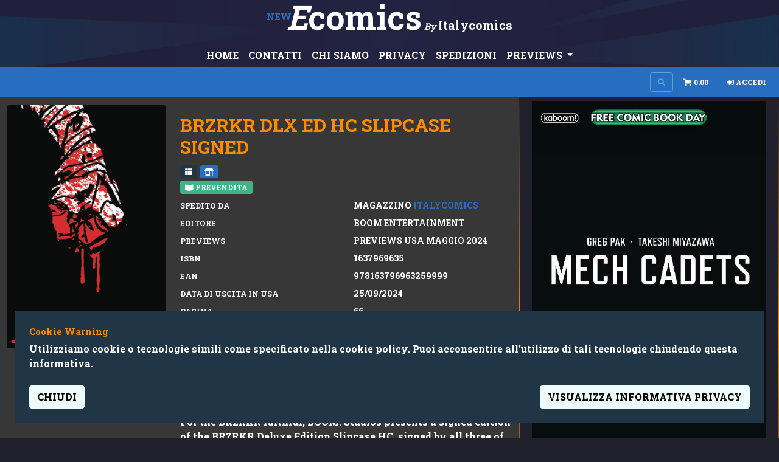

--- FILE ---
content_type: text/html; charset=UTF-8
request_url: https://new.ecomics.it/dettaglio/brzrkr-dlx-ed-hc-slipcase-signed
body_size: 21578
content:
<!DOCTYPE html>
<html lang="it">
  <head>
    <meta charset="UTF-8">
    <meta name="viewport" content="width=device-width, initial-scale=1.0">
    <meta http-equiv="X-UA-Compatible" content="ie=edge">

    <meta name="rating" content="general">

    <meta name="description" content="Ecomics - For the BRZRKR faithful, BOOM! Studios presents a signed edition of the BRZRKR Deluxe Edition Slipcase HC, signed by all three of the creators - Matt Kindt, Ron Garney, and of course - Keanu Reeves!    Half-mortal, half-god, and cursed and compelled to violence... even at the sacrifice of his sanity. But after wandering the world for centuries, B. may have finally found a refuge -- working for the U.S. government to fight the battles too violent and too dangerous for anyone else. In exchange, B. will be granted the one thing he desires -- the truth about his endless blood-soaked existence... and how to end it.  After wandering the world anew and enduring a series of experiments and missions, the memories of B.&#039;s origins will be finally restored. But what does this revelation mean for his future?   Written by iconic creator Keanu Reeves and New York Times bestselling writer Matt Kindt (Folklords, Grass Kings), and illustrated by acclaimed artist Ron Garney (Wolverine, Captain America), this deluxe slipcase hardcover edition collects the entire initial 12-issue maxiseries! Witness the full brutal journey from start to finish of the National Bestseller, with over 1,000,000 copies sold! Collects BRZRKR #1-12.">

    <meta name="trustpilot-one-time-domain-verification-id" content="72710a29-75f6-469e-802f-90ac77d7fa4c"/>

    <meta name="keywords" content="fumetteria, fumetti, fumetto, comics, comics USA, manga, action figure, corrispondenza, ritiro su roma, previews, mega, anteprima, planeta, rw-lion, batman, superman, statue, action figure, anime, diamond, penguin, lunar comics, spiderman, marvel, dc comics, image comics, saldapress, comic store in rome, negozio marvel roma, Fumetti online, Graphic novel, Collezionabili fumetti comics usa, Cultura pop, Merchandise fumetti comics usa, Nuovi rilasci fumetti comics usa, Action figure collezionabili comics usa, Accessori fumetti comics usa, Acquisto fumetti comics usa, Novità nel mondo dei fumetti comics usa">

      <meta property="og:url"                content="https://new.ecomics.it/dettaglio/brzrkr-dlx-ed-hc-slipcase-signed" />
	<meta property="og:type"               content="contest" />
	<meta property="og:title"              content="Ecomics by ItalyComics - BRZRKR DLX ED HC SLIPCASE SIGNED" />
	<meta property="og:description"        content="For the BRZRKR faithful, BOOM! Studios presents a signed edition of the BRZRKR Deluxe Edition Slipcase HC, signed by all three of the creators - Matt Kindt, Ron Garney, and of course - Keanu Reeves!    Half-mortal, half-god, and cursed and compelled to violence... even at the sacrifice of his sanity. But after wandering the world for centuries, B. may have finally found a refuge -- working for the U.S. government to fight the battles too violent and too dangerous for anyone else. In exchange, B. will be granted the one thing he desires -- the truth about his endless blood-soaked existence... and how to end it.  After wandering the world anew and enduring a series of experiments and missions, the memories of B.&#039;s origins will be finally restored. But what does this revelation mean for his future?   Written by iconic creator Keanu Reeves and New York Times bestselling writer Matt Kindt (Folklords, Grass Kings), and illustrated by acclaimed artist Ron Garney (Wolverine, Captain America), this deluxe slipcase hardcover edition collects the entire initial 12-issue maxiseries! Witness the full brutal journey from start to finish of the National Bestseller, with over 1,000,000 copies sold! Collects BRZRKR #1-12." />
	<meta property="og:site_name"          content="Ecomics by ItalyComics" />
	<meta property="og:image"              content="https://new.ecomics.it//uploads/items/1/2/a/brzrkr-dlx-ed-hc-slipcase-signed.webp" />

	
	<script type="application/ld+json">
		{
		  "@context": "http://schema.org",
		  "@type": "Product",
	    "image": "https://new.ecomics.it/uploads/items/1/2/a/brzrkr-dlx-ed-hc-slipcase-signed.webp",
	    "name": "BRZRKR DLX ED HC SLIPCASE SIGNED",
		  "description": "For the BRZRKR faithful, BOOM! Studios presents a signed edition of the BRZRKR Deluxe Edition Slipcase HC, signed by all three of the creators - Matt Kindt, Ron Garney, and of course - Keanu Reeves!    Half-mortal, half-god, and cursed and compelled to violence... even at the sacrifice of his sanity. But after wandering the world for centuries, B. may have finally found a refuge -- working for the U.S. government to fight the battles too violent and too dangerous for anyone else. In exchange, B. will be granted the one thing he desires -- the truth about his endless blood-soaked existence... and how to end it.  After wandering the world anew and enduring a series of experiments and missions, the memories of B.&#039;s origins will be finally restored. But what does this revelation mean for his future?   Written by iconic creator Keanu Reeves and New York Times bestselling writer Matt Kindt (Folklords, Grass Kings), and illustrated by acclaimed artist Ron Garney (Wolverine, Captain America), this deluxe slipcase hardcover edition collects the entire initial 12-issue maxiseries! Witness the full brutal journey from start to finish of the National Bestseller, with over 1,000,000 copies sold! Collects BRZRKR #1-12.",
		  "gtin12": "978163796963259999",
		  "url": "https://new.ecomics.it/dettaglio/brzrkr-dlx-ed-hc-slipcase-signed",
	    "offers": {
		    "@type": "Offer",
		    "availability": "http://schema.org/OutOfStock",
		    "price": "100",
		    "priceCurrency": "EUR"
		  }
		}
  </script>

  <script type="application/ld+json">
    {
      "@context": "http://schema.org",
      "@type": "ComicIssue",
	    "image": "https://new.ecomics.it/uploads/items/1/2/a/brzrkr-dlx-ed-hc-slipcase-signed.webp",
	    "name": "BRZRKR DLX ED HC SLIPCASE SIGNED",
      "description": "For the BRZRKR faithful, BOOM! Studios presents a signed edition of the BRZRKR Deluxe Edition Slipcase HC, signed by all three of the creators - Matt Kindt, Ron Garney, and of course - Keanu Reeves!    Half-mortal, half-god, and cursed and compelled to violence... even at the sacrifice of his sanity. But after wandering the world for centuries, B. may have finally found a refuge -- working for the U.S. government to fight the battles too violent and too dangerous for anyone else. In exchange, B. will be granted the one thing he desires -- the truth about his endless blood-soaked existence... and how to end it.  After wandering the world anew and enduring a series of experiments and missions, the memories of B.&#039;s origins will be finally restored. But what does this revelation mean for his future?   Written by iconic creator Keanu Reeves and New York Times bestselling writer Matt Kindt (Folklords, Grass Kings), and illustrated by acclaimed artist Ron Garney (Wolverine, Captain America), this deluxe slipcase hardcover edition collects the entire initial 12-issue maxiseries! Witness the full brutal journey from start to finish of the National Bestseller, with over 1,000,000 copies sold! Collects BRZRKR #1-12.",
      "issueNumber": "",
      "hasPart": [
        {
          "@type": "ComicStory",
          "artist": {
            "@type": "Person",
            "name": "Garney, Ron"
          },
          "author": {
            "@type": "Person",
            "name": "Reeves, Keanu"
          }
       	},                    {
        "@type": "ComicCoverArt",
        "creator": {
          "@type": "Person",
          "name": "Reeves, Keanu"
         }
       	}
      ],
      "inLanguage": "en",
      "publisher": "BOOM ENTERTAINMENT"
    }
	</script>


    <link rel="apple-touch-icon" sizes="57x57" href="/favicon/apple-icon-57x57.png">
    <link rel="apple-touch-icon" sizes="60x60" href="/favicon/apple-icon-60x60.png">
    <link rel="apple-touch-icon" sizes="72x72" href="/favicon/apple-icon-72x72.png">
    <link rel="apple-touch-icon" sizes="76x76" href="/favicon/apple-icon-76x76.png">
    <link rel="apple-touch-icon" sizes="114x114" href="/favicon/apple-icon-114x114.png">
    <link rel="apple-touch-icon" sizes="120x120" href="/favicon/apple-icon-120x120.png">
    <link rel="apple-touch-icon" sizes="144x144" href="/favicon/apple-icon-144x144.png">
    <link rel="apple-touch-icon" sizes="152x152" href="/favicon/apple-icon-152x152.png">
    <link rel="apple-touch-icon" sizes="180x180" href="/faviconapple-icon-180x180.png">
    <link rel="icon" type="image/png" sizes="192x192" href="/favicon/android-icon-192x192.png">
    <link rel="icon" type="image/png" sizes="32x32" href="/favicon/favicon-32x32.png">
    <link rel="icon" type="image/png" sizes="96x96" href="/favicon/favicon-96x96.png">
    <link rel="icon" type="image/png" sizes="16x16" href="/favicon/favicon-16x16.png">
    <link rel="manifest" href="/favicon/manifest.json">
    <meta name="msapplication-TileColor" content="#ffffff">
    <meta name="msapplication-TileImage" content="/favicon/ms-icon-144x144.png">
    <meta name="theme-color" content="#ffffff">

    <title>Ecomics - BRZRKR DLX ED HC SLIPCASE SIGNED</title>

    <link rel="stylesheet" href="/build/app.eca00f2b.css">
    <link rel="preconnect" rel="preload" href="https://fonts.gstatic.com">


    
    <script async src="https://www.googletagmanager.com/gtag/js?id=G-64F51YHZLY"></script>
    <script>
      window.dataLayer = window.dataLayer || [];
      function gtag() { dataLayer.push(arguments); }
      gtag('consent', 'default', {
        'ad_user_data': 'denied',
        'ad_personalization': 'denied',
        'ad_storage': 'denied',
        'analytics_storage': 'denied',
        'wait_for_update': 500,
      });
      gtag('js', new Date());
      gtag('config', 'G-64F51YHZLY');
    </script>

    <!-- Google Tag Manager -->
    <script>(function(w,d,s,l,i){w[l]=w[l]||[];w[l].push({'gtm.start':
    new Date().getTime(),event:'gtm.js'});var f=d.getElementsByTagName(s)[0],
    j=d.createElement(s),dl=l!='dataLayer'?'&l='+l:'';j.async=true;j.src=
    'https://www.googletagmanager.com/gtm.js?id='+i+dl;f.parentNode.insertBefore(j,f);
    })(window,document,'script','dataLayer','GTM-NSJ3K2H7');</script>
    <!-- End Google Tag Manager -->

    <script type="application/ld+json">
      {
        "@context": "https://schema.org",
      
        "@type": "WebSite",
      
        "url": "https://new.ecomics.it",
      
        "potentialAction": {
          "@type": "SearchAction",
          "target": {
            "@type": "EntryPoint",
            "urlTemplate": "https://new.ecomics.it/ecomics/archivio?sPreview=all&sList=all&sCategory=all&sPublisher=all&sCollection=all&sSearch={search_term_string}"
          },
      
          "query-input": "required name=search_term_string"
        }
      }
    </script>
  </head>
  <body>
    <!-- Google Tag Manager (noscript) -->
    <noscript>
      <iframe 
        src="https://www.googletagmanager.com/ns.html?id=GTM-NSJ3K2H7"
        height="0" 
        width="0" 
        style="display:none;visibility:hidden">
      </iframe>
    </noscript>
    <!-- End Google Tag Manager (noscript) -->

        
      
    
    
<div id="menu_container" data-id="menu_container" class="smart-scroll col-12">
  <nav class="navbar navbar-expand-lg p-0">
    <div class="container-fluid justify-content-center">
      <div class="row">
        <div class="col-12 text-center">
          <a class="logo navbar-brand p-0 m-0" href="/">
            <span class="part_0 text-uppercase">new</span> <span class="part_1">E</span><span class="part_2">comics</span> 
            <em>by</em> <span class="part_3">Italycomics</span>
          </a>
          <button class="navbar-toggler m-3" type="button" data-bs-toggle="collapse" data-bs-target="#navbarNav" aria-label="Menu Utente">
            <i class="fas fa-bars"></i>
          </button>
        </div>
      
        <div class="col-12 text-center">
          <div class="collapse navbar-collapse justify-content-center" id="navbarNav">
            <ul class="navbar-nav">
              <li class="nav-item">
                <a href="/"  class="nav-link">
                    HOME
                  </a>
              </li>
                              <li class="nav-item">
                  <a href="/contatti"  class="nav-link ">
                    CONTATTI
                  </a>
                </li>
                              <li class="nav-item">
                  <a href="/chi-siamo"  class="nav-link ">
                    CHI SIAMO
                  </a>
                </li>
                              <li class="nav-item">
                  <a href="/privacy"  class="nav-link ">
                    PRIVACY
                  </a>
                </li>
                              <li class="nav-item">
                  <a href="/spedizioni"  class="nav-link ">
                    SPEDIZIONI
                  </a>
                </li>
              
                              <li class="nav-item">
                  <div id="Previews" class="btn-group" role="group">
                    <a href="#" type="button" class="nav-link dropdown-toggle" data-bs-toggle="dropdown">
                      PREVIEWS
                    </a>
                    <ul class="dropdown-menu" aria-labelledby="Previews">
                                              <li>
                          <a 
                            class="dropdown-item " 
                            href="/ecomics/archivio/previews-usa-gennaio-2026" 
                          >
                            previews USA gennaio 2026
                          </a>
                        </li>
                                              <li>
                          <a 
                            class="dropdown-item " 
                            href="/ecomics/archivio/previews-usa-dicembre-2025" 
                          >
                            previews USA dicembre 2025
                          </a>
                        </li>
                                              <li>
                          <a 
                            class="dropdown-item " 
                            href="/ecomics/archivio/previews-ita-dicembre-2025" 
                          >
                            previews ITA dicembre 2025
                          </a>
                        </li>
                                          </ul>
                  </div>
                </li>
                          </ul>
          </div>
        </div>
      </div>
    </div>
  </nav>

  <div id="cart_container" class="container-fluid p-2">
    <!--
      <div class="col-6 text-start">
        <a class="logo navbar-brand" href="/">
          <span class="part_1">E</span><span class="part_2">comics</span>
        </a>
      </div>
    -->
    <div class="col-12 text-end">    
      <button class="btn btn-outline-secondary" type="button" data-bs-toggle="modal" data-bs-target="#searchModal" aria-label="Search on site">
        <i class="fas fa-search"></i>
      </button>
      <button class="btn btn-info" type="button" id="cartButton" data-id="cart_button">
        <i class="fas fa-shopping-cart ml-3"></i> <span id="cart_amount" data-id="cart_amount">0.00</span>
      </button>
              <a class="login btn btn-info" href="/user/login">
          <i class="fas fa-sign-in-alt"></i> Accedi
        </a>
      
          </div>
  </div>

</div>

    
    <div  id="page_container">
      
	 <div class="container-fluid pb-5">
	 	<section class="row justify-content-md-center">
      <div class="spacer-padding-vertical col-sm-12">
      	
    		<div class="row" data-id="primary_content">
    			<div class="col-12 col-md-8 primary_content">
    				<div class="row" style="height: 100%;">
		          <div class="col-12 mb-3">
			      		
			      		
											      	</div>
		      	
		          <div class="col-12 col-md-4 pb-3" data-id="main_image">
		            <picture>
			            <source type="image/webp" srcset="https://new.ecomics.it//uploads/items/1/2/a/brzrkr-dlx-ed-hc-slipcase-signed.webp">
			            <source type="image/jpeg" srcset="https://new.ecomics.it//uploads/items/1/2/a/brzrkr-dlx-ed-hc-slipcase-signed_small_thumb">
			            <img
						        loading="lazy" 
						        src="/uploads/items/1/2/a/brzrkr-dlx-ed-hc-slipcase-signed_small_thumb" 
						        class="item_cover card-img-top mx-auto col-12 m-0 " 
						        title="BRZRKR DLX ED HC SLIPCASE SIGNED" 
						        alt="BRZRKR DLX ED HC SLIPCASE SIGNED"
			            >
			          </picture>
		          </div>

		          <div class="col-12 col-md-8 pl-lg-10 pb-3" data-id="min_height_content">
		          	<article class="no-bk card h-100">

				          <div class="card-header p-0">
			            	<h1 class="mb-2">BRZRKR DLX ED HC SLIPCASE SIGNED</h1>
			            </div>
			            
			            <div class="card-body">
				          	
				          	
				            
	<a 
		href="/ecomics/archivio/all/all/books-illustrated-comic-graphic-novels-trade-paperbacks" 
		title="preso da Books - Illustrated Comic Graphic Novels/Trade Paperbacks" 
		alt="preso da Books - Illustrated Comic Graphic Novels/Trade Paperbacks"
		>
		<span class="badge bg-dark mt-1">
			<i class="fas fa-th-list"></i>
		</span>
	</a>

	<a 
		href="/ecomics/archivio/all/all/all/boom-entertainment" 
		title="preso da BOOM ENTERTAINMENT" 
		alt="preso da BOOM ENTERTAINMENT"
		>
		<span class="badge bg-primary mt-1">
			<i class="fas fa-store-alt"></i>
		</span>
	</a>



  
	<br/>
	<span class="badge bg-secondary mt-1" style="background-color: #3EB489 !important;">
		<i class="fas fa-book-open"></i> prevendita
	</span>
				            
				            <dl class="row initialism mt-2">
				            	<dt class="col-sm-3 col-md-6"><small>Spedito da</small></dt>
											<dd class="col-sm-9 col-md-6">
									      									      	 Magazzino <span class="text-info">ItalyComics</span>
									      									    </dd>

										  
				            												  <dt class="col-sm-3 col-md-6"><small>Editore</small></dt>
											  <dd class="col-sm-9 col-md-6">BOOM ENTERTAINMENT</dd>
											
				            												  <dt class="col-sm-3 col-md-6"><small>Previews</small></dt>
											  <dd class="col-sm-9 col-md-6">previews USA maggio 2024</dd>
											
				            												
				            	
				            	
				            												  <dt class="col-sm-3 col-md-6"><small>ISBN</small></dt>
											  <dd class="col-sm-9 col-md-6">1637969635</dd>
											
				            	
				            												  <dt class="col-sm-3 col-md-6"><small>EAN</small></dt>
											  <dd class="col-sm-9 col-md-6">978163796963259999</dd>
											
				            	
				            	
				            	
				            												  <dt class="col-sm-3 col-md-6"><small>data di uscita in USA</small></dt>
											  <dd class="col-sm-9 col-md-6">25/09/2024</dd>
											
				            												  <dt class="col-sm-3 col-md-6"><small>pagina</small></dt>
											  <dd class="col-sm-9 col-md-6">66</dd>
											
				            	
				            												  <dt class="col-sm-3 col-md-6"><small>scrittore</small></dt>
											  <dd class="col-sm-9 col-md-6">
												  <a 
												  	href="/ecomics/archivio/all/all/all/all/all/all/all/Reeves,%20Keanu" 
												  	title="preso da Reeves, Keanu" 
														alt="preso da Reeves, Keanu"
														class="badge bg-success mt-1"
													>
												  	Reeves, Keanu 
												  </a>
											  </dd>
											
				            												  <dt class="col-sm-3 col-md-6"><small>artista</small></dt>
											  <dd class="col-sm-9 col-md-6">
												  <a 
												  	href="/ecomics/archivio/all/all/all/all/all/all/all/Garney,%20Ron" 
												  	title="preso da Garney, Ron" 
														alt="preso da Garney, Ron" 
														class="badge bg-success mt-1"
													>
												  	Garney, Ron
												  </a>
												</dd>
											
				            												  <dt class="col-sm-3 col-md-6"><small>Artista copertina</small></dt>
											  <dd class="col-sm-9 col-md-6">
												  <a 
												  	href="/ecomics/archivio/all/all/all/all/all/all/all/Garney,%20Ron" 
												  	title="preso da Garney, Ron" 
														alt="preso da Garney, Ron"
														class="badge bg-success mt-1"
													>
												  	Garney, Ron
												  </a>
												</dd>
											
				            	
				            												  <dt class="col-sm-3 col-md-6"><small>numero di pagine</small></dt>
											  <dd class="col-sm-9 col-md-6">424</dd>
																					</dl>

										<hr/>

				            <p class="text-gray-500">
				            					            	For the BRZRKR faithful, BOOM! Studios presents a signed edition of the BRZRKR Deluxe Edition Slipcase HC, signed by all three of the creators - Matt Kindt, Ron Garney, and of course - Keanu Reeves!    Half-mortal, half-god, and cursed and compelled to violence... even at the sacrifice of his sanity. But after wandering the world for centuries, B. may have finally found a refuge -- working for the U.S. government to fight the battles too violent and too dangerous for anyone else. In exchange, B. will be granted the one thing he desires -- the truth about his endless blood-soaked existence... and how to end it.  After wandering the world anew and enduring a series of experiments and missions, the memories of B.'s origins will be finally restored. But what does this revelation mean for his future?   Written by iconic creator Keanu Reeves and New York Times bestselling writer Matt Kindt (Folklords, Grass Kings), and illustrated by acclaimed artist Ron Garney (Wolverine, Captain America), this deluxe slipcase hardcover edition collects the entire initial 12-issue maxiseries! Witness the full brutal journey from start to finish of the National Bestseller, with over 1,000,000 copies sold! Collects BRZRKR #1-12.
				            </p>
				          	
						      							      </div>

			  					<div class="action-holder card-footer p-0">
				            

  <a 
    href="#" 
    class="btn btn-danger" 
  >non più disponibile</a>
				          </div>
					      </article>
		          </div>
		        </div>
	        </div>
	        <div class="col-12 col-md-4" data-id="secondary_content">
			     	  
  
  <div class='row'>
          <div class="article col-12 mb-2">
        
                  


  

  <article class="card"
    data-editor="9"
    data-category="47"
    data-collection=""
    data-variant="regular"
    data-owned=""
          >
    <div class="card-header text-center p-0">
            <a class="cta_link" href="/dettaglio/fcbd-2023-mech-cadets-special">

        
        <picture class="d-block position-relative">
          <source type="image/webp" srcset="https://new.ecomics.it//uploads/items/6/4/4/fcbd-2023-mech-cadets-special-net.webp">
          <source type="image/jpeg" srcset="https://new.ecomics.it//uploads/items/6/4/4/fcbd-2023-mech-cadets-special-net_small_thumb">
          <img
            data-bs-toggle="popover" 
            data-bs-placement="right" 
            data-bs-content="FCBD 2023 MECH CADETS SPECIAL" 
            data-bs-trigger="hover"
            loading="lazy" 
            src="https://new.ecomics.it//uploads/items/6/4/4/fcbd-2023-mech-cadets-special-net_small_thumb" 
            class="card_image_container card-img-top mx-auto col-12 p-2 " 
            title="FCBD 2023 MECH CADETS SPECIAL" 
            alt="FCBD 2023 MECH CADETS SPECIAL"
          >
        </picture>
      </a>
    </div>
    <div class="card-body">
      <p class="card-text p-2 text-center m-0">
        
	<a 
		href="#" 
		title="Quick View" 
		alt="ingrandisci"
		data-name="imgZoom"
		data-related="/ajax/related/762240"
		class="d-md-inline"
		data-desc="&lt;p&gt;FCBD 2023 MECH CADETS SPECIAL&lt;/p&gt;"
		>
		<span class="badge mt-1 imgZoom">
			<i class="fas fa-search-plus"></i>
			<i class="d-none fas fa-circle-notch fa-spin"></i>
		</span>
	</a>
	

	<a 
		href="/ecomics/archivio/all/all/retailers-sales-tools" 
		title="preso da Retailers Sales Tools" 
		alt="preso da Retailers Sales Tools"
		>
		<span class="badge bg-dark mt-1">
			<i class="fas fa-th-list"></i>
		</span>
	</a>

	<a 
		href="/ecomics/archivio/all/all/all/boom-entertainment" 
		title="preso da BOOM ENTERTAINMENT" 
		alt="preso da BOOM ENTERTAINMENT"
		>
		<span class="badge bg-primary mt-1">
			<i class="fas fa-store-alt"></i>
		</span>
	</a>



  
      </p>
                  <h1 class="card-title p-2 text-center">
        <a 
          class="card-title cta_link"
          href="/dettaglio/fcbd-2023-mech-cadets-special" 
          title="FCBD 2023 MECH CADETS SPECIAL"
        >
          FCBD 2023 MECH CADETS SPECIAL
        </a>
      </h1>
                    <p class="text-center p-2 mb-0 show_on_list">
          <span>FCBD 2023 MECH CADETS SPECIAL</span>
        </p>
                </div>
    <div class="action-holder card-footer p-0">
              <small class="card-text p-2 text-center text-muted">
          BOOM ENTERTAINMENT
        </small>
            
  
  <a 
    href="/cart/add_to_cart/762240" 
    class="btn btn-primary" 
    type="button" 
    data-id="cart_add_button" 
    data-action=""
    data-callback=""
    data-item="762240"
    data-available="4"
    data-gradable="0"
    data-required="0"
          title="spedito da ItalyComics"
      >
        <span class="btn-label"><i class="fas fa-shopping-cart ml-3"></i></span>

    <strong>
              <span data-id="cart_final_price">1</span>

          </strong>
  </a>
    </div>
  </article>


      </div>
      </div>

					</div>
	      </div>

				<div class="mb-5">
					     
  <div class='row mt-2 pb-2'>
                  <div class="article col-6 col-md-2">
          
                  

 
  
  

  <article class="card"
    data-editor="9"
    data-category="35"
    data-collection="19067"
    data-variant="variant"
    data-owned=""
          >
    <div class="card-header text-center p-0">
            <a class="cta_link" href="/dettaglio/alice-never-after-2-of-5-cvr-e-foc-reveal-mr">

        
        <picture class="d-block position-relative">
          <source type="image/webp" srcset="https://new.ecomics.it//uploads/items/e/3/2/alice-never-after-2-of-5-cvr-e-foc-reveal-mr.webp">
          <source type="image/jpeg" srcset="https://new.ecomics.it//uploads/items/e/3/2/alice-never-after-2-of-5-cvr-e-foc-reveal-mr_small_thumb">
          <img
            data-bs-toggle="popover" 
            data-bs-placement="right" 
            data-bs-content="ALICE NEVER AFTER 2 (OF 5) CVR E FOC REVEAL (MR)" 
            data-bs-trigger="hover"
            loading="lazy" 
            src="https://new.ecomics.it//uploads/items/e/3/2/alice-never-after-2-of-5-cvr-e-foc-reveal-mr_small_thumb" 
            class="card_image_container card-img-top mx-auto col-12 p-2 " 
            title="ALICE NEVER AFTER 2 (OF 5) CVR E FOC REVEAL (MR)" 
            alt="ALICE NEVER AFTER 2 (OF 5) CVR E FOC REVEAL (MR)"
          >
        </picture>
      </a>
    </div>
    <div class="card-body">
      <p class="card-text p-2 text-center m-0">
        
	<a 
		href="#" 
		title="Quick View" 
		alt="ingrandisci"
		data-name="imgZoom"
		data-related="/ajax/related/783286"
		class="d-md-inline"
		data-desc="ALICE NEVER AFTER"
		>
		<span class="badge mt-1 imgZoom">
			<i class="fas fa-search-plus"></i>
			<i class="d-none fas fa-circle-notch fa-spin"></i>
		</span>
	</a>
	

	<a 
		href="/ecomics/archivio/all/all/comics-black-white-color" 
		title="preso da Comics - Black &amp; White/Color" 
		alt="preso da Comics - Black &amp; White/Color"
		>
		<span class="badge bg-dark mt-1">
			<i class="fas fa-th-list"></i>
		</span>
	</a>

	<a 
		href="/ecomics/archivio/all/all/all/boom-entertainment" 
		title="preso da BOOM ENTERTAINMENT" 
		alt="preso da BOOM ENTERTAINMENT"
		>
		<span class="badge bg-primary mt-1">
			<i class="fas fa-store-alt"></i>
		</span>
	</a>

	<a 
		href="/ecomics/archivio/all/all/all/all/alice-never-after" 
		title="preso da ALICE NEVER AFTER" 
		alt="preso da ALICE NEVER AFTER"
		>
		<span class="badge bg-secondary mt-1">
			<i class="fas fa-book-open"></i>
		</span>
	</a>


  
      </p>
                    <p class="card-text p-2 text-center m-0">
          <span class="badge bg-danger">CVR E FOC REVEAL</span>
        </p>
            <h1 class="card-title p-2 text-center">
        <a 
          class="card-title cta_link"
          href="/dettaglio/alice-never-after-2-of-5-cvr-e-foc-reveal-mr" 
          title="ALICE NEVER AFTER 2 (OF 5) CVR E FOC REVEAL (MR)"
        >
          ALICE NEVER AFTER 2 (OF 5) CVR E FOC REVEAL (MR)
        </a>
      </h1>
                    <p class="text-center p-2 mb-0 show_on_list">
          <span>ALICE NEVER AFTER</span>
        </p>
                </div>
    <div class="action-holder card-footer p-0">
              <small class="card-text p-2 text-center text-muted">
          BOOM ENTERTAINMENT
        </small>
            
  
  <a 
    href="/cart/add_to_cart/783286" 
    class="btn btn-primary" 
    type="button" 
    data-id="cart_add_button" 
    data-action=""
    data-callback=""
    data-item="783286"
    data-available="1"
    data-gradable="0"
    data-required="0"
          title="spedito da ItalyComics"
      >
        <span class="btn-label"><i class="fas fa-shopping-cart ml-3"></i></span>

    <strong>
              <span data-id="cart_final_price">4,99</span>

          </strong>
  </a>
    </div>
  </article>


        </div>
              <div class="article col-6 col-md-2">
          
                  


  

  <article class="card"
    data-editor="9"
    data-category="35"
    data-collection="24600"
    data-variant="regular"
    data-owned=""
          >
    <div class="card-header text-center p-0">
            <a class="cta_link" href="/dettaglio/be-not-afraid-1-h-unlockable-variant-full-art-murakami">

        
        <picture class="d-block position-relative">
          <source type="image/webp" srcset="https://new.ecomics.it//uploads/items/0/2/d/be-not-afraid-1-h-unlockable-variant-full-art-murakami.webp">
          <source type="image/jpeg" srcset="https://new.ecomics.it//uploads/items/0/2/d/be-not-afraid-1-h-unlockable-variant-full-art-murakami_small_thumb">
          <img
            data-bs-toggle="popover" 
            data-bs-placement="right" 
            data-bs-content="Be Not Afraid 1 H Unlockable Variant (Full Art, Murakami)" 
            data-bs-trigger="hover"
            loading="lazy" 
            src="https://new.ecomics.it//uploads/items/0/2/d/be-not-afraid-1-h-unlockable-variant-full-art-murakami_small_thumb" 
            class="card_image_container card-img-top mx-auto col-12 p-2 " 
            title="Be Not Afraid 1 H Unlockable Variant (Full Art, Murakami)" 
            alt="Be Not Afraid 1 H Unlockable Variant (Full Art, Murakami)"
          >
        </picture>
      </a>
    </div>
    <div class="card-body">
      <p class="card-text p-2 text-center m-0">
        
	<a 
		href="#" 
		title="Quick View" 
		alt="ingrandisci"
		data-name="imgZoom"
		data-related="/ajax/related/866459"
		class="d-md-inline"
		data-desc="&lt;p&gt;Cora Reims lived the isolated life of a simple farm girl until one fateful summer day, prophetic visions brought her a visitor made of pure light? an angel. In the aftermath, Cora gave birth to a child, a Nephilim: the offspring of an angel and a human woman, seemingly imbued with evil itself.17 years later, that child?s cherubic appearance can no longer hide his monstrous nature. Frogs boil in their skins as he passes. Crops rot. The townspeople live in fear, knowing that atrocities follow closely behind him.Now, on the eve of his 18th birthday, Cora receives a new vision? Heaven itself has called upon her to destroy the abomination born of her own flesh and blood.Be Not Afraid is a breathtaking new series from visionary writer Jude Ellison S. Doyle (Maw, Hello Darkness) and acclaimed artist Lisandro Estherren (Nightmare Country, Redneck).Equal parts feminist rage and folk horror, this descent into Hell itself is fueled by the mythological underpinnings of American Evangelical tradition, presenting brutal cosmic horror through the lens of Southern Gothic; a truly otherworldly journey that can not be missed.&lt;/p&gt;"
		>
		<span class="badge mt-1 imgZoom">
			<i class="fas fa-search-plus"></i>
			<i class="d-none fas fa-circle-notch fa-spin"></i>
		</span>
	</a>
	

	<a 
		href="/ecomics/archivio/all/all/comics-black-white-color" 
		title="preso da Comics - Black &amp; White/Color" 
		alt="preso da Comics - Black &amp; White/Color"
		>
		<span class="badge bg-dark mt-1">
			<i class="fas fa-th-list"></i>
		</span>
	</a>

	<a 
		href="/ecomics/archivio/all/all/all/boom-entertainment" 
		title="preso da BOOM ENTERTAINMENT" 
		alt="preso da BOOM ENTERTAINMENT"
		>
		<span class="badge bg-primary mt-1">
			<i class="fas fa-store-alt"></i>
		</span>
	</a>

	<a 
		href="/ecomics/archivio/all/all/all/all/be-not-afraid-1-h-unlockable-variant-full-art-murakami" 
		title="preso da Be Not Afraid (2025)" 
		alt="preso da Be Not Afraid (2025)"
		>
		<span class="badge bg-secondary mt-1">
			<i class="fas fa-book-open"></i>
		</span>
	</a>


  
      </p>
                  <h1 class="card-title p-2 text-center">
        <a 
          class="card-title cta_link"
          href="/dettaglio/be-not-afraid-1-h-unlockable-variant-full-art-murakami" 
          title="Be Not Afraid 1 H Unlockable Variant (Full Art, Murakami)"
        >
          Be Not Afraid 1 H Unlockable Variant (Full Art, Murakami)
        </a>
      </h1>
                    <p class="text-center p-2 mb-0 show_on_list">
          <span>Cora Reims lived the isolated life of a simple farm girl until one fateful summer day, prophetic visions brought her a visitor made of pure light? an angel. In the aftermath, Cora gave birth to a child, a Nephilim: the offspring of an angel and a human woman, seemingly imbued with evil itself.17 years later, that child?s cherubic appearance can no longer hide his monstrous nature. Frogs boil in their skins as he passes. Crops rot. The townspeople live in fear, knowing that atrocities follow closely behind him.Now, on the eve of his 18th birthday, Cora receives a new vision? Heaven itself has called upon her to destroy the abomination born of her own flesh and blood.Be Not Afraid is a breathtaking new series from visionary writer Jude Ellison S. Doyle (Maw, Hello Darkness) and acclaimed artist Lisandro Estherren (Nightmare Country, Redneck).Equal parts feminist rage and folk horror, this descent into Hell itself is fueled by the mythological underpinnings of American Evangelical tradition, presenting brutal cosmic horror through the lens of Southern Gothic; a truly otherworldly journey that can not be missed.</span>
        </p>
                    <p class="text-center p-2 mb-0 show_on_list">
          <span class="short_resume">(W) Jude Ellison S. Doyle (A) Lisandro Estherren (CA) Reiko Murakami</span>
        </p>
          </div>
    <div class="action-holder card-footer p-0">
              <small class="card-text p-2 text-center text-muted">
          BOOM ENTERTAINMENT
        </small>
            
  
  <a 
    href="/cart/add_to_cart/866459" 
    class="btn btn-primary" 
    type="button" 
    data-id="cart_add_button" 
    data-action=""
    data-callback=""
    data-item="866459"
    data-available="1"
    data-gradable="0"
    data-required="0"
          title="spedito da ItalyComics"
      >
        <span class="btn-label"><i class="fas fa-shopping-cart ml-3"></i></span>

    <strong>
              <span data-id="cart_final_price">4,99</span>

          </strong>
  </a>
    </div>
  </article>


        </div>
              <div class="article col-6 col-md-2">
          
                  

 
  
  

  <article class="card"
    data-editor="9"
    data-category="35"
    data-collection="17967"
    data-variant="variant"
    data-owned=""
          >
    <div class="card-header text-center p-0">
            <a class="cta_link" href="/dettaglio/behold-behemoth-1-of-5-cvr-a-robles">

        
        <picture class="d-block position-relative">
          <source type="image/webp" srcset="https://new.ecomics.it//uploads/items/d/7/5/behold-behemoth-1-of-5-cvr-a-robles.webp">
          <source type="image/jpeg" srcset="https://new.ecomics.it//uploads/items/d/7/5/behold-behemoth-1-of-5-cvr-a-robles_small_thumb">
          <img
            data-bs-toggle="popover" 
            data-bs-placement="right" 
            data-bs-content="BEHOLD BEHEMOTH 1 (OF 5) CVR A ROBLES" 
            data-bs-trigger="hover"
            loading="lazy" 
            src="https://new.ecomics.it//uploads/items/d/7/5/behold-behemoth-1-of-5-cvr-a-robles_small_thumb" 
            class="card_image_container card-img-top mx-auto col-12 p-2 " 
            title="BEHOLD BEHEMOTH 1 (OF 5) CVR A ROBLES" 
            alt="BEHOLD BEHEMOTH 1 (OF 5) CVR A ROBLES"
          >
        </picture>
      </a>
    </div>
    <div class="card-body">
      <p class="card-text p-2 text-center m-0">
        
	<a 
		href="#" 
		title="Quick View" 
		alt="ingrandisci"
		data-name="imgZoom"
		data-related="/ajax/related/750707"
		class="d-md-inline"
		data-desc="BEHOLD BEHEMOTH"
		>
		<span class="badge mt-1 imgZoom">
			<i class="fas fa-search-plus"></i>
			<i class="d-none fas fa-circle-notch fa-spin"></i>
		</span>
	</a>
	

	<a 
		href="/ecomics/archivio/all/all/comics-black-white-color" 
		title="preso da Comics - Black &amp; White/Color" 
		alt="preso da Comics - Black &amp; White/Color"
		>
		<span class="badge bg-dark mt-1">
			<i class="fas fa-th-list"></i>
		</span>
	</a>

	<a 
		href="/ecomics/archivio/all/all/all/boom-entertainment" 
		title="preso da BOOM ENTERTAINMENT" 
		alt="preso da BOOM ENTERTAINMENT"
		>
		<span class="badge bg-primary mt-1">
			<i class="fas fa-store-alt"></i>
		</span>
	</a>

	<a 
		href="/ecomics/archivio/all/all/all/all/behold-behemoth-1-of-5-cvr-a-robles" 
		title="preso da BEHOLD BEHEMOTH" 
		alt="preso da BEHOLD BEHEMOTH"
		>
		<span class="badge bg-secondary mt-1">
			<i class="fas fa-book-open"></i>
		</span>
	</a>


  
      </p>
                    <p class="card-text p-2 text-center m-0">
          <span class="badge bg-danger">CVR A ROBLES</span>
        </p>
            <h1 class="card-title p-2 text-center">
        <a 
          class="card-title cta_link"
          href="/dettaglio/behold-behemoth-1-of-5-cvr-a-robles" 
          title="BEHOLD BEHEMOTH 1 (OF 5) CVR A ROBLES"
        >
          BEHOLD BEHEMOTH 1 (OF 5) CVR A ROBLES
        </a>
      </h1>
                    <p class="text-center p-2 mb-0 show_on_list">
          <span>BEHOLD BEHEMOTH</span>
        </p>
                </div>
    <div class="action-holder card-footer p-0">
              <small class="card-text p-2 text-center text-muted">
          BOOM ENTERTAINMENT
        </small>
            
  
  <a 
    href="/cart/add_to_cart/750707" 
    class="btn btn-primary" 
    type="button" 
    data-id="cart_add_button" 
    data-action=""
    data-callback=""
    data-item="750707"
    data-available="1"
    data-gradable="0"
    data-required="0"
          title="spedito da ItalyComics"
      >
        <span class="btn-label"><i class="fas fa-shopping-cart ml-3"></i></span>

    <strong>
              <span data-id="cart_final_price">4,99</span>

          </strong>
  </a>
    </div>
  </article>


        </div>
              <div class="article col-6 col-md-2">
          
                  


  

  <article class="card"
    data-editor="9"
    data-category="35"
    data-collection="25117"
    data-variant="regular"
    data-owned=""
          >
    <div class="card-header text-center p-0">
            <a class="cta_link" href="/dettaglio/blink-and-youll-miss-it-1-g-unlockable-variant-full-art-ward">

        
        <picture class="d-block position-relative">
          <source type="image/webp" srcset="https://new.ecomics.it//uploads/items/f/b/3/blink-and-youll-miss-it-1-g-unlockable-variant-full-art-ward.webp">
          <source type="image/jpeg" srcset="https://new.ecomics.it//uploads/items/f/b/3/blink-and-youll-miss-it-1-g-unlockable-variant-full-art-ward_small_thumb">
          <img
            data-bs-toggle="popover" 
            data-bs-placement="right" 
            data-bs-content="Blink and You&#039;ll Miss It 1 G Unlockable Variant (Full Art, Ward)" 
            data-bs-trigger="hover"
            loading="lazy" 
            src="https://new.ecomics.it//uploads/items/f/b/3/blink-and-youll-miss-it-1-g-unlockable-variant-full-art-ward_small_thumb" 
            class="card_image_container card-img-top mx-auto col-12 p-2 " 
            title="Blink and You&#039;ll Miss It 1 G Unlockable Variant (Full Art, Ward)" 
            alt="Blink and You&#039;ll Miss It 1 G Unlockable Variant (Full Art, Ward)"
          >
        </picture>
      </a>
    </div>
    <div class="card-body">
      <p class="card-text p-2 text-center m-0">
        
	<a 
		href="#" 
		title="Quick View" 
		alt="ingrandisci"
		data-name="imgZoom"
		data-related="/ajax/related/874326"
		class="d-md-inline"
		data-desc="&lt;p&gt;Melody Nelson and Jesse Harmon fell in love long ago in the tiny town of Perennial Harbor, but since they parted ways, that place has grown stranger and stranger...?Everything is just as it was decades ago, and the strained smiles of its residents mask a bizarre secret.?When Melody?s life begins to unravel and she finds herself slipping backward in time, she must uncover the truth behind this mystery before it destroys her? And the only one she?s ever cared for.?A mind bending new fairy tale begins from writers ETHAN S. PARKER and GRIFFIN SHERIDAN (Kill Your Darlings), debut artist KEITH BROWNING, and colorist BRAD SIMPSON (Stray Dogs)!&lt;/p&gt;"
		>
		<span class="badge mt-1 imgZoom">
			<i class="fas fa-search-plus"></i>
			<i class="d-none fas fa-circle-notch fa-spin"></i>
		</span>
	</a>
	

	<a 
		href="/ecomics/archivio/all/all/comics-black-white-color" 
		title="preso da Comics - Black &amp; White/Color" 
		alt="preso da Comics - Black &amp; White/Color"
		>
		<span class="badge bg-dark mt-1">
			<i class="fas fa-th-list"></i>
		</span>
	</a>

	<a 
		href="/ecomics/archivio/all/all/all/boom-entertainment" 
		title="preso da BOOM ENTERTAINMENT" 
		alt="preso da BOOM ENTERTAINMENT"
		>
		<span class="badge bg-primary mt-1">
			<i class="fas fa-store-alt"></i>
		</span>
	</a>

	<a 
		href="/ecomics/archivio/all/all/all/all/blink-and-youll-miss-it-2-c-unlockable-variant-full-art-browning" 
		title="preso da Blink and You&#039;ll Miss It 2 C Unlockable Variant" 
		alt="preso da Blink and You&#039;ll Miss It 2 C Unlockable Variant"
		>
		<span class="badge bg-secondary mt-1">
			<i class="fas fa-book-open"></i>
		</span>
	</a>


  
      </p>
                  <h1 class="card-title p-2 text-center">
        <a 
          class="card-title cta_link"
          href="/dettaglio/blink-and-youll-miss-it-1-g-unlockable-variant-full-art-ward" 
          title="Blink and You&#039;ll Miss It 1 G Unlockable Variant (Full Art, Ward)"
        >
          Blink and You&#039;ll Miss It 1 G Unlockable Variant (Full Art, Ward)
        </a>
      </h1>
                    <p class="text-center p-2 mb-0 show_on_list">
          <span>Melody Nelson and Jesse Harmon fell in love long ago in the tiny town of Perennial Harbor, but since they parted ways, that place has grown stranger and stranger...?Everything is just as it was decades ago, and the strained smiles of its residents mask a bizarre secret.?When Melody?s life begins to unravel and she finds herself slipping backward in time, she must uncover the truth behind this mystery before it destroys her? And the only one she?s ever cared for.?A mind bending new fairy tale begins from writers ETHAN S. PARKER and GRIFFIN SHERIDAN (Kill Your Darlings), debut artist KEITH BROWNING, and colorist BRAD SIMPSON (Stray Dogs)!</span>
        </p>
                    <p class="text-center p-2 mb-0 show_on_list">
          <span class="short_resume">(W) Ethan S. Parker+ADs- Griffin Sheridan (A) Keith Browning (CA) Christian Ward</span>
        </p>
          </div>
    <div class="action-holder card-footer p-0">
              <small class="card-text p-2 text-center text-muted">
          BOOM ENTERTAINMENT
        </small>
            
  
  <a 
    href="/cart/add_to_cart/874326" 
    class="btn btn-primary" 
    type="button" 
    data-id="cart_add_button" 
    data-action=""
    data-callback=""
    data-item="874326"
    data-available="1"
    data-gradable="0"
    data-required="0"
          title="spedito da ItalyComics"
      >
        <span class="btn-label"><i class="fas fa-shopping-cart ml-3"></i></span>

    <strong>
              <span data-id="cart_final_price">4,99</span>

          </strong>
  </a>
    </div>
  </article>


        </div>
              <div class="article col-6 col-md-2">
          
                  

 
  
  

  <article class="card"
    data-editor="9"
    data-category="35"
    data-collection="19810"
    data-variant="variant"
    data-owned=""
          >
    <div class="card-header text-center p-0">
            <a class="cta_link" href="/dettaglio/book-of-butcher-1-cvr-a-mora">

        
        <picture class="d-block position-relative">
          <source type="image/webp" srcset="https://new.ecomics.it//uploads/items/4/3/e/book-of-butcher-1-cvr-a-mora.webp">
          <source type="image/jpeg" srcset="https://new.ecomics.it//uploads/items/4/3/e/book-of-butcher-1-cvr-a-mora_small_thumb">
          <img
            data-bs-toggle="popover" 
            data-bs-placement="right" 
            data-bs-content="BOOK OF BUTCHER 1 CVR A MORA" 
            data-bs-trigger="hover"
            loading="lazy" 
            src="https://new.ecomics.it//uploads/items/4/3/e/book-of-butcher-1-cvr-a-mora_small_thumb" 
            class="card_image_container card-img-top mx-auto col-12 p-2 " 
            title="BOOK OF BUTCHER 1 CVR A MORA" 
            alt="BOOK OF BUTCHER 1 CVR A MORA"
          >
        </picture>
      </a>
    </div>
    <div class="card-body">
      <p class="card-text p-2 text-center m-0">
        
	<a 
		href="#" 
		title="Quick View" 
		alt="ingrandisci"
		data-name="imgZoom"
		data-related="/ajax/related/797048"
		class="d-md-inline"
		data-desc="Leading into the fifth anniversary of Something Is Killing The Children and building on last year&#039;s Book of Slaughter, Maxine Slaughter steps into the spotlight in her journey from White to Black Mask.  With New Orleans as her destination, what will Maxine uncover about House BoucherÂ and what will she learn about herself in the process?  The award-winning, bestselling creative team of James Tynion IV and Werther Dell&#039;Edera unleash their only first issue of 2023 and set the stage for year five of the Slaughterverse!"
		>
		<span class="badge mt-1 imgZoom">
			<i class="fas fa-search-plus"></i>
			<i class="d-none fas fa-circle-notch fa-spin"></i>
		</span>
	</a>
	

	<a 
		href="/ecomics/archivio/all/all/comics-black-white-color" 
		title="preso da Comics - Black &amp; White/Color" 
		alt="preso da Comics - Black &amp; White/Color"
		>
		<span class="badge bg-dark mt-1">
			<i class="fas fa-th-list"></i>
		</span>
	</a>

	<a 
		href="/ecomics/archivio/all/all/all/boom-entertainment" 
		title="preso da BOOM ENTERTAINMENT" 
		alt="preso da BOOM ENTERTAINMENT"
		>
		<span class="badge bg-primary mt-1">
			<i class="fas fa-store-alt"></i>
		</span>
	</a>

	<a 
		href="/ecomics/archivio/all/all/all/all/book-of-butcher-1-cvr-a-mora" 
		title="preso da BOOK OF BUTCHER" 
		alt="preso da BOOK OF BUTCHER"
		>
		<span class="badge bg-secondary mt-1">
			<i class="fas fa-book-open"></i>
		</span>
	</a>


  
      </p>
                    <p class="card-text p-2 text-center m-0">
          <span class="badge bg-danger">CVR A MORA</span>
        </p>
            <h1 class="card-title p-2 text-center">
        <a 
          class="card-title cta_link"
          href="/dettaglio/book-of-butcher-1-cvr-a-mora" 
          title="BOOK OF BUTCHER 1 CVR A MORA"
        >
          BOOK OF BUTCHER 1 CVR A MORA
        </a>
      </h1>
                    <p class="text-center p-2 mb-0 show_on_list">
          <span>Leading into the fifth anniversary of Something Is Killing The Children and building on last year&#039;s Book of Slaughter, Maxine Slaughter steps into the spotlight in her journey from White to Black Mask.  With New Orleans as her destination, what will Maxine uncover about House BoucherÂ and what will she learn about herself in the process?  The award-winning, bestselling creative team of James Tynion IV and Werther Dell&#039;Edera unleash their only first issue of 2023 and set the stage for year five of the Slaughterverse!</span>
        </p>
                    <p class="text-center p-2 mb-0 show_on_list">
          <span class="short_resume">(W) James Tynion Iv (A) Werther Dell&#039;Edera (CA) Dan Mora</span>
        </p>
          </div>
    <div class="action-holder card-footer p-0">
              <small class="card-text p-2 text-center text-muted">
          BOOM ENTERTAINMENT
        </small>
            
  
  <a 
    href="/cart/add_to_cart/797048" 
    class="btn btn-primary" 
    type="button" 
    data-id="cart_add_button" 
    data-action=""
    data-callback=""
    data-item="797048"
    data-available="2"
    data-gradable="0"
    data-required="0"
          title="spedito da ItalyComics"
      >
        <span class="btn-label"><i class="fas fa-shopping-cart ml-3"></i></span>

    <strong>
              <span data-id="cart_final_price">9,99</span>

          </strong>
  </a>
    </div>
  </article>


        </div>
              <div class="article col-6 col-md-2">
          
                  

 
  
  

  <article class="card"
    data-editor="9"
    data-category="35"
    data-collection="22065"
    data-variant="variant"
    data-owned=""
          >
    <div class="card-header text-center p-0">
            <a class="cta_link" href="/dettaglio/brzrkr-a-faceful-of-bullets-1-cvr-b-scalera">

        
        <picture class="d-block position-relative">
          <source type="image/webp" srcset="https://new.ecomics.it//uploads/items/a/7/8/brzrkr-a-faceful-of-bullets-1-cvr-b-scalera.webp">
          <source type="image/jpeg" srcset="https://new.ecomics.it//uploads/items/a/7/8/brzrkr-a-faceful-of-bullets-1-cvr-b-scalera_small_thumb">
          <img
            data-bs-toggle="popover" 
            data-bs-placement="right" 
            data-bs-content="BRZRKR A FACEFUL OF BULLETS 1 CVR B SCALERA" 
            data-bs-trigger="hover"
            loading="lazy" 
            src="https://new.ecomics.it//uploads/items/a/7/8/brzrkr-a-faceful-of-bullets-1-cvr-b-scalera_small_thumb" 
            class="card_image_container card-img-top mx-auto col-12 p-2 " 
            title="BRZRKR A FACEFUL OF BULLETS 1 CVR B SCALERA" 
            alt="BRZRKR A FACEFUL OF BULLETS 1 CVR B SCALERA"
          >
        </picture>
      </a>
    </div>
    <div class="card-body">
      <p class="card-text p-2 text-center m-0">
        
	<a 
		href="#" 
		title="Quick View" 
		alt="ingrandisci"
		data-name="imgZoom"
		data-related="/ajax/related/814307"
		class="d-md-inline"
		data-desc="When B. finds himself in the middle of a greedy land baron and a runaway daughter, will he play the role of guardian angel, or angel of death?  And when she prays for the vengeance she so obsessively clings to, the bloodbath may be more than she bargained for  Legendary comics writer Jason Aaron (Teenage Mutant Ninja Turtles, Batman Off-World) enters the brutal world of BRZRKR along with acclaimed artist Francesco Manna (Predator: The Last Hunt, Carnage)."
		>
		<span class="badge mt-1 imgZoom">
			<i class="fas fa-search-plus"></i>
			<i class="d-none fas fa-circle-notch fa-spin"></i>
		</span>
	</a>
	

	<a 
		href="/ecomics/archivio/all/all/comics-black-white-color" 
		title="preso da Comics - Black &amp; White/Color" 
		alt="preso da Comics - Black &amp; White/Color"
		>
		<span class="badge bg-dark mt-1">
			<i class="fas fa-th-list"></i>
		</span>
	</a>

	<a 
		href="/ecomics/archivio/all/all/all/boom-entertainment" 
		title="preso da BOOM ENTERTAINMENT" 
		alt="preso da BOOM ENTERTAINMENT"
		>
		<span class="badge bg-primary mt-1">
			<i class="fas fa-store-alt"></i>
		</span>
	</a>

	<a 
		href="/ecomics/archivio/all/all/all/all/brzrkr-a-faceful-of-bullets" 
		title="preso da BRZRKR A FACEFUL OF BULLETS" 
		alt="preso da BRZRKR A FACEFUL OF BULLETS"
		>
		<span class="badge bg-secondary mt-1">
			<i class="fas fa-book-open"></i>
		</span>
	</a>


  
      </p>
                    <p class="card-text p-2 text-center m-0">
          <span class="badge bg-danger">CVR B SCALERA</span>
        </p>
            <h1 class="card-title p-2 text-center">
        <a 
          class="card-title cta_link"
          href="/dettaglio/brzrkr-a-faceful-of-bullets-1-cvr-b-scalera" 
          title="BRZRKR A FACEFUL OF BULLETS 1 CVR B SCALERA"
        >
          BRZRKR A FACEFUL OF BULLETS 1 CVR B SCALERA
        </a>
      </h1>
                    <p class="text-center p-2 mb-0 show_on_list">
          <span>When B. finds himself in the middle of a greedy land baron and a runaway daughter, will he play the role of guardian angel, or angel of death?  And when she prays for the vengeance she so obsessively clings to, the bloodbath may be more than she bargained for  Legendary comics writer Jason Aaron (Teenage Mutant Ninja Turtles, Batman Off-World) enters the brutal world of BRZRKR along with acclaimed artist Francesco Manna (Predator: The Last Hunt, Carnage).</span>
        </p>
                    <p class="text-center p-2 mb-0 show_on_list">
          <span class="short_resume">(W) Jason Aaron (A) Francesco Manna (CA) Matteo Scalera</span>
        </p>
          </div>
    <div class="action-holder card-footer p-0">
              <small class="card-text p-2 text-center text-muted">
          BOOM ENTERTAINMENT
        </small>
            
  
  <a 
    href="/cart/add_to_cart/814307" 
    class="btn btn-primary" 
    type="button" 
    data-id="cart_add_button" 
    data-action=""
    data-callback=""
    data-item="814307"
    data-available="1"
    data-gradable="0"
    data-required="0"
          title="spedito da ItalyComics"
      >
        <span class="btn-label"><i class="fas fa-shopping-cart ml-3"></i></span>

    <strong>
              <span data-id="cart_final_price">9,99</span>

          </strong>
  </a>
    </div>
  </article>


        </div>
          
    
  </div>

				</div>

				<div data-position="0" class="d-none">
					<h1>Altro dallo stesso scrittore: Reeves, Keanu</h1>
					<div class="rounded border border-info p-3 mt-3 mb-5">
		        		      </div>
	      </div>

	      <div data-position="1" class="d-none">
					<h1>Altro dallo stesso artista: Garney, Ron</h1>
					<div class="rounded border border-info p-3 mt-3 mb-5">
		        		      </div>
		    </div>

		    <div data-position="2" class="d-none">
					<h1>Altro dallo stesso Artista copertina: Garney, Ron</h1>
					<div class="rounded border border-info p-3 mt-3 mb-5">
		        		      </div>
		    </div>
	      
	    </div>
    </section>

	</div>

      <section class="container-fluid">
        <div class="row justify-content-md-center">
          <div class="bubble_banner mt-3 pl-0 pr-0 text-center">
            <a title="Bubble Comics - Catalogo" class="d-block" href="/editor/bubble-comics">
              <img alt="Bubble comics store" src="/images/Bubble_Comics_banner.png" class="img-fluid" />
            </a>
          </div>    
        </div>
      </section>
    </div>

    <a id="back-to-top-button" data-id="back-to-top-button" title="spin to top">
      <div class="shield_container">
        <div class="circle outer-lv3">
          <div class="circle outer-lv2">
            <div class="circle outer-lv1">
              <div class="center">
                            </div>
            </div>
          </div>
        </div>
      </div>
    </a>

          <script> var bLoadYTModal = false; </script>
    
      <footer>
    <div class="footer pt-4">
      <div class="text-center">
        
        <a class="logo navbar-brand p-0 m-0" href="/">
            <span class="part_0 text-uppercase">new</span> <span class="part_1">E</span><span class="part_2">comics</span> 
            <em>by</em> <span class="part_3">Italycomics</span>
          </a>

        <hr class="my-3">

        <ul class="list-inline">
          <li class="list-inline-item">
            <i class="fas fa-home mr-3"></i> Roma - via Tarquinio Prisco,76 - (M Furio Camillo)
          </li>
          <li class="list-inline-item">
            <a href="maitlto:info@italycomics.it" title="invia mail ainfo@italycomics.it"><i class="fas fa-envelope mr-3"></i> info@italycomics.it</a>
          </li>
          <li class="list-inline-item">
            <a href="maitlto:italycomicssrl@arubapec.it" title="invia mail italycomicssrl@arubapec.it" ><i class="fas fa-envelope mr-3"></i> italycomicssrl@arubapec.it</a>
          </li>
          <li class="list-inline-item">
            <i class="far fa-address-card"></i> P.Iva: 07448151006
          </li>
        </ul>

        <hr class="my-3">

        <p>
           © 2026 Copyright: Ecomics.it by Italycomics Srl
          <br/>
          Camera di Commercio di Roma RM REA 1033457
        </p>

        <p>
          powered by:
          <br/>
          <br/>
          <a 
            target="_blank" 
            href="https://antoninocarella.com"

            style="
              border: 2px solid #FFF; 
              color: #fff; 
              background-color: #E89919;
              padding: 5px;
              border-radius: 5px;
              margin-top: 5px;
          ">
            antoninocarella.com
          </a>
        </p>
      </div>
    </div>

    <section class="container-fluid feedback-section mt-5">
      <div class="row justify-content-md-center">
        <div class="col-md-12">
          <div class="feedback-box p-4 row text-center">
            <div class="col-12 col-md-6">
              <form id="feedback_form" data-name="feedback_form" action="/houston_we_have_a_problem/send_feedback" method="post">
              <h4 class="text-center">Hai rilevato un errore nei contenuti?</h4>
                <div class="form-group">
                  <textarea 
                    id="feedbackTextarea" 
                    class="form-control" 
                    name="feedback" 
                    rows="4"
                    placeholder="Scrivi qui il tuo feedback..."></textarea>
                    <input type="hidden" name="path" value="https://new.ecomics.it/dettaglio/brzrkr-dlx-ed-hc-slipcase-signed" />
                </div>
                <div class="switch-container">
                  <label class="switch" id="switch">
                    <div id="dragPoint" class="drag-point"></div>
                  </label>
                  <span class="slide-text"><i class="fas fa-caret-right"></i> <i class="fas fa-caret-right"></i></span>
                </div>
              </form>
            </div>
            <div class="col-12 col-md-6"></div>
          </div>
        </div>
      </div>
    </section>

  </footer>



  <div class="modal fade" id="imgZoomModal" tabindex="-1" role="dialog" aria-labelledby="imgZoomLabel" aria-hidden="true">
    <div class="modal-dialog modal-xl modal-dialog-centered" role="document">
      <div class="modal-content bg-grey shadow">
        <div class="modal-body text-center">

          <div class="row">
            <div class="col-12 p-0">
              <button type="button" class="btn-close text-white" data-bs-dismiss="modal" aria-label="Close">
                <i class="fas fa-times"></i>
              </button>
            </div>
            <div class="col-12">  
              <article class="no-bk h-100 row">
                <div class="col-12 col-lg-6">
                  <div data-target="modal-body"></div>
                </div>
                <div class="col-12 col-lg-6">
                  <h1 class="mb-2" data-target="modal-title"></h1>
                  <p class="mb-2" data-target="modal-desc"></p>
                  <div data-target="modal-action"></div>
                  <div data-target="modal-related" class="card_box"></div>
                </div>
              </article>
            </div>
          </div>
        </div>
      </div>
    </div>
  </div>

  <div class="modal fade" id="feedbackModal" tabindex="-1" role="dialog" aria-labelledby="feedbackModalLabel" aria-hidden="true">
    <div class="modal-dialog modal-xl modal-dialog-centered" role="document">
      <div class="modal-content bg-grey shadow">
        <div class="modal-header">
          <h5 
            class="modal-title" 
            id="feedbackModalLabel" 
            data-target="modal-title" 
          ></h5>
          <button type="button" class="btn-close text-white" data-bs-dismiss="modal" aria-label="Close">
            <i class="fas fa-times"></i>
          </button>
        </div>
        <div class="modal-body" data-target="modal-body"></div>
      </div>
    </div>
  </div>

  <div id="feedbackCookie" class="fixed-bottom p-4 d-none">
    <div class="bg-dark text-white w-100 mw-100" role="alert" data-autohide="false">
      <div class="toast-body p-4 d-flex flex-column">
          <h4>Cookie Warning</h4>
          <p>Utilizziamo cookie o tecnologie simili come specificato nella cookie policy. Puoi acconsentire all’utilizzo di tali tecnologie chiudendo questa informativa.</p>
          <div class="ml-auto">
            <a onclick="fShowCookieBanner(false);" href="#" type="button" class="btn btn-light" id="btnAccept">
              Chiudi
            </a>
            <a onclick="fShowCookieBanner(false);" href="/privacy" type="button" class="btn btn-light float-end" id="btnShow">
              visualizza informativa privacy
            </a>
          </div>
      </div>
    </div>
  </div>

  <div class="modal fade" id="searchModal" tabindex="-1" role="dialog" aria-labelledby="searchModal" aria-hidden="true">
    <div class="modal-dialog modal-fullscreen" role="document">
      <div class="modal-content">
        <div class="modal-header">
          <button type="button" class="btn-close" data-bs-dismiss="modal" aria-label="Close">
            <i class="fas fa-times"></i>
          </button>
        </div>
        <div class="modal-body" data-target="modal-body">
          <form data-id="search_form" action="/ecomics/archivio" method="get" class="align-items-center">
            <div class="row g-3">
              <div class="col">
                <input type="hidden" name="sPreview" data-id="search_preview" value="all">
                <input type="hidden" name="sCategory" data-id="search_category" value="all">
                <input type="hidden" name="sPublisher" data-id="search_publisher" value="all">
                <input type="hidden" name="sCollection" data-id="search_collection" value="all">
                <input type="hidden" name="sIsVariant" data-id="search_variant" value="all">
                <input type="hidden" name="sDistributor" data-id="search_distributor" value="all">
                <input type="hidden" name="bAjax" value="1">
                <input type="hidden" name="page" value="1">
                <input type="text" name="sSearch" data-id="search_term" class="form-control" placeholder="Cerca per Titolo" aria-label="Cerca pet Titolo" autofocus>
                <input type="text" name="sSearchWorker" data-id="filter_search_wrk" class="form-control mt-3" placeholder="Cerca per Autore Artista Colorista" aria-label="Cerca per Autore Artista Colorista" autofocus>
                <button class="btn btn-light w-100 mt-3" type="submit" data-bs-toggle="modal" data-bs-target="#searchModal">
                  <i class="fas fa-search"></i> 
                </button>
              </div>
            </div>
          </form>
        </div>
      </div>
    </div>
  </div>

    	      <script src="/build/runtime.9f39a7eb.js"></script><script src="/build/app.e27e4380.js"></script>

      <script type="text/javascript">

        (function($) {
          "use strict"; // Start of use strict

          const form          = document.getElementById( 'feedback_form' );
          const dragPoint     = document.getElementById( 'dragPoint' );
          const switchElement = document.getElementById( 'switch' );

          let startX, currentX, maxOffset;

          dragPoint.addEventListener('mousedown', onStart);
          dragPoint.addEventListener('touchstart', onStart);

          function onStart( event )
          {
            event.preventDefault();
            dragPoint.style.transition = ''; // Disabilita le transizioni durante il drag

            if ( event.type === 'touchstart' )
              startX = event.touches[0].clientX;
            
            else
              startX = event.clientX;

            maxOffset = switchElement.offsetWidth - dragPoint.offsetWidth;

            document.addEventListener('mousemove', onMove);
            document.addEventListener('touchmove', onMove);
            document.addEventListener('mouseup', onEnd);
            document.addEventListener('touchend', onEnd);
          }

          function onMove( event )
          {
            if ( !startX ) return;

            if ( event.type === 'touchmove' )
                currentX = event.touches[0].clientX - startX;
            
            else
              currentX = event.clientX - startX;

            // Limita il movimento entro i bordi del "switch"
            if ( currentX < 0 )
              currentX = 0;
            else if ( currentX > maxOffset )
              currentX = maxOffset;

            // Calcola la percentuale di spostamento
            const percentage = currentX / maxOffset;

            // Cambia il colore di sfondo del contenitore in base alla percentuale
            const red = Math.floor(17 + (238 * percentage));
            const green = Math.floor(17 + (238 * percentage));
            const blue = 17;

            // Applica il colore al contenitore
            switchElement.style.backgroundColor = `rgb(${red}, ${green}, ${blue})`;

            // Aggiorna la posizione del pallino
            dragPoint.style.transform = `translateX(${currentX}px)`;
          }

          function onEnd( )
          {
            document.removeEventListener('mousemove', onMove);
            document.removeEventListener('touchmove', onMove);
            document.removeEventListener('mouseup', onEnd);
            document.removeEventListener('touchend', onEnd);

            if ( currentX >= maxOffset )
            {
              // Se il pallino è trascinato oltre la metà, attiva lo switch e invia il form
              dragPoint.style.transform = `translateX(${maxOffset}px)`;
              switchElement.classList.add('active');

              setTimeout(() => {
                // Invia il form in modo asincrono
                const formData = new FormData(form);

                fetch(form.action, {
                  method: form.method,
                  body: formData
                })
                .then(response => 
                {
                  if ( !response.ok ) 
                    throw new Error('Errore durante l\'invio del form');
                  
                  return response.text(); // o response.json() se il server risponde con JSON
                })
                .then(data => {
                  // Il form è stato inviato con successo, puoi fare qualcosa con la risposta se necessario
                  console.log('Form inviato con successo:', data);

                  // Rimuovi il form
                  const formParent = form.parentElement;
                  form.remove();

                  // Crea un nuovo elemento immagine
                  const img = document.createElement('img');
                  img.src = '/images/send_form_feedback.webp';

                  // Appendi l'immagine al genitore del form
                  formParent.appendChild(img);
                })
                .catch(error => {
                  console.error('Errore durante l\'invio del form:', error);
                });
              }, 300); // Breve ritardo per vedere l'animazione
            } 

            else 
            {
              // Torna alla posizione iniziale se non trascinato abbastanza
              dragPoint.style.transition = 'transform 0.4s';
              dragPoint.style.transform = `translateX(0px)`;
              switchElement.style.backgroundColor = '';
            }
          }

          var fCreateCookie = function( sName, mValue, iDays )
          {
            if ( iDays )
            {
              var oDate = new Date( );

              oDate.setTime( oDate.getTime() + (iDays*24*60*60*1000) );
              
              var sExpires = '; expires=' + oDate.toGMTString( );
            }
            else
              var sExpires = '';
            
            document.cookie = sName + '=' + mValue + sExpires + '; path=/';
          };
          window.fCreateCookie = fCreateCookie;

          var fReadCookie = function ( sName )
          {
            var nameEQ = sName + '=';
            var aCookie = document.cookie.split( ';' );

            for ( var i=0; i < aCookie.length; i++ )
            {
              var oCookie = aCookie[i];
              
              while ( oCookie.charAt(0) == ' ')
                oCookie = oCookie.substring( 1, oCookie.length );

              if ( oCookie.indexOf(nameEQ) == 0 )
                return oCookie.substring( nameEQ.length, oCookie.length );
            }

            return null;
          };
          window.fReadCookie = fReadCookie;

          var fEraseCookie = function ( sName )
          {
            fCreateCookie( sName, "", -1 );
          };
          window.fEraseCookie = fEraseCookie;

          // INIT MAIN VARS
          {
            var oTopBtn = $('[data-id="back-to-top-button"]');
            
            var fCartAmount    = 0.00;
            var fShipAmount    =  0.00 ;
            var fPayAmount     =  0.00 ;
            var fPayPercentage =  0.00 ;
            var fInsurance     = 0.00;
            var bInsurance     =  false ;

            var oListContainer = $( '[data-id="list_container"]' );

            var bSubmit      = true;
            var oCartItems   = { };
            var oCartJson    = { };

            var oSliderHome = $( '[data-id="home_carousel"]' );
            var oFooter     = $( '.footer' );

            var oDarkMode = $( '[data-id="dark_mode"]' );

            var oSearchForm = $( '[data-id="search_form"]' );
            var oFilterForm = $( '[data-id="filter_form"]' );

            var oSFLArea       = $( '[data-id="save_for_later"]' );
            var oCartButton    = $( '[data-id="cart_button"]' );
            var oCartPrice     = $( '[data-id="cart_amount"]' );
            var oShipChoices   = $( '[data-id="shipment_choices"]' );
            var oPayChoices    = $( '[data-id="payment_choices"]' );
            var oCartAmount    = $( '[data-id="cart_full_amount"]' );
            var oCartShipment  = $( '[data-id="cart_shipment"]' );
            var oCartPayment   = $( '[data-id="cart_payment"]' );
            var oCartInsurance = $( '[data-id="cart_insurance"]' );
            var oEgcFee        = $( '[data-id="egc_fee"]' );


            var oItemQnts      = $( '[data-id="item_quantity"]' );
            var oResetPref     = $( '[data-id="register_preference_reset"]' );
            var oRemoveButton  = $( '[data-id="cart_remove_button"]' );
            var oSFLButton     = $( '[data-id="cart_save_for_later_button"]' );
            var oMenuContainer = $( '[data-id="menu_container"]' );
            var oCheckoutBtn   = $( '[data-id="checkout_cart_finalize"]' ); 

            var oFilterCat  = $( '[data-id="search_category"]' );
            var oFilterPub  = $( '[data-id="search_publisher"]' );
            var oFilterCol  = $( '[data-id="search_collection"]' );
            var oFilterPre  = $( '[data-id="search_preview"]' );
            var oFilterSea  = $( '[data-id="search_term"]' );
            var oFilterWrk  = $( '[data-id="filter_search_wrk"]' );
            var oFilterVar  = $( '[data-id="search_variant"]' );
            var oFilterDis  = $( '[data-id="search_distributor"]' );
          }

          if ( oSearchForm.length )
          {
            oSearchForm.submit( function( oEvent )
            {
              oEvent.preventDefault( );

              var sPreview    = ( oFilterPre.length && oFilterPre.val() )? encodeURIComponent( oFilterPre.val() ) : 'all';
              var sCategory   = ( oFilterCat.length && oFilterCat.val() )? encodeURIComponent( oFilterCat.val() ) : 'all';
              var sPublisher  = ( oFilterPub.length && oFilterPub.val() )? encodeURIComponent( oFilterPub.val() ) : 'all';
              var sCollection = ( oFilterCol.length && oFilterCol.val() )? encodeURIComponent( oFilterCol.val() ) : 'all';
              var sVariant    = ( oFilterVar.length && oFilterVar.val() )? encodeURIComponent( oFilterVar.val() ) : 'all';
              var sSearch     = ( oFilterSea.length && oFilterSea.val() )? encodeURIComponent( oFilterSea.val() ) : 'all';
              var sSearchWrk  = ( oFilterWrk.length && oFilterWrk.val() )? encodeURIComponent( oFilterWrk.val() ) : 'all';
              var sDistributor  = ( oFilterDis.length && oFilterDis.val() )? encodeURIComponent( oFilterDis.val() ) : 'all';
              
              /*
              {sPreview}
              {sList}
              {sCategory}
              {sPublisher}
              {sCollection}
              {sSearch}
              {sDistributor}
              {sSearchWrk}
              {sIsVariant}
              {page}
              {bAjax}
              */
              
              window.location = 
                $( this ).attr( 'action' ) + '/' + 
                sPreview + '/' + 
                'all/' +
                sCategory + '/' + 
                sPublisher + '/' + 
                sCollection + '/' + 
                sSearch + '/' + 
                sDistributor + '/' + 
                sSearchWrk + '/' + 
                sVariant + 
                '/1';
            });
          }

          if ( oCheckoutBtn.length )
          {
            oCheckoutBtn.click( function( )
            {
              fEraseCookie( 'cart_json' );
            });
          }

          if ( oDarkMode.length )
          {
            oDarkMode.click( function( )
            {
              var oBody = document.body;
              oBody.classList.toggle("light");

              fEraseCookie( 'darl_mode' );
              fCreateCookie( 'dark_mode', $('body').hasClass('light'), 20 );
            });
          }

          var bDarkMode = fReadCookie('dark_mode');
          // console.log(bDarkMode);
          if ( bDarkMode === 'true' )
          {
            var oBody = $('body');
            oBody.addClass("light");
          }

          // if ( oFilterForm.length )
          // {
          //   oFilterForm.find('select').change( function( )
          //   {
          //     let oSelect   = $( this );
          //     let sEditor   = oSelect.find('option:selected').attr( 'data-category' ) || '';
          //     let sCategory = oSelect.find('option:selected').attr( 'data-editor' ) || '';

          //     let aEditor   = sEditor.split( ' ' );
          //     let aCategory = sCategory.split( ' ' );
              
          //     let oOptions = oFilterForm.find( 'select' ).find( 'option' );

          //     console.log(aEditor);
          //     console.log(aCategory);

          //     for (let i = aEditor.length - 1; i >= 0; i-- )
          //     {
          //       let iId = aEditor[ i ];

          //       for (let i = oOptions.length - 1; i >= 0; i-- )
          //       {
          //         let oOption = oOptions[ i ];

          //         if ( $(oOption).attr('data-editor') && $(oOption).attr('data-editor').indexOf(iId) != -1 )
          //           $( oOption ).hide( );
          //       }
          //     }

          //     // alert( 'base template filter change uncomplete' );
          //   });
          // }

          var fCalculateSliderHeight = function( )
          {
            if( oSliderHome.length )
            {
              var iHeight = $(window).height() - $( '#menu_container' ).height( );
              oSliderHome.css( 'height', iHeight );
              $( '.carousel__item' ).css( 'height', iHeight );
            }
          };

          var fCalculateInsurance = function( oCartJson, fCartTotal, bInsurance )
          {
            var fInsurance = 0.00;

            if ( !oCartJson.aFromEgc || Object.keys(oCartJson.aCartItems).length == Object.keys(oCartJson.aFromEgc).length )
              return 0.00;
            
            if ( !oCartInsurance.length )
              return fInsurance;

            if( bInsurance )
            {
              fInsurance = 2.40;

              if ( fCartTotal > 258.23 )
                fInsurance = 3.60;

              if ( fCartTotal > 516.46 )
                fInsurance = 7.20;
            }

            return fInsurance
          };

          var fCalculateShipping = function( oCartJson )
          {
            console.log( oCartJson );

            if ( !oCartShipment.length )
              return 0.00;

            var fShipping = fShipAmount;

            if( !oCartJson.aFromEgc )
              return fShipping;

            if ( Object.keys(oCartJson.aCartItems).length == Object.keys(oCartJson.aFromEgc).length )
            {
              oEgcFee.text( '' );
              fShipping = 15.00;
            }

            else if ( 
              Object.keys(oCartJson.aFromEgc).length > 0 
              && 
              Object.keys(oCartJson.aCartItems).length > Object.keys(oCartJson.aFromEgc).length
            )
            {
              var oEgcShipping = $( '<span></span>' );
              oEgcShipping.html( '<i class="fas fa-euro-sign"></i> ' + fShipAmount + ' + <i class="fas fa-euro-sign"></i> 15 spedizione EGC' );
              oEgcFee.text( '' );
              oEgcFee.append( oEgcShipping );

              fShipping = fShipAmount + 15.00;
            }

            else
              oEgcFee.text( '' );

            return fShipping;
          };

          var fCalculateFee = function( oCartJson, fCartAmount, fShipping )
          {
            if ( !oCartJson.aFromEgc || Object.keys(oCartJson.aCartItems).length == Object.keys(oCartJson.aFromEgc).length )
              return 0.00;

            return (((fCartAmount+fShipping)/100)*fPayPercentage) + fPayAmount;
          };

          var fCalculateTotal = function( fCartAmount, fPayFee, fShipping )
          { 
            return fCartAmount + fPayFee + fShipping;
          };

          var fUpdateCart = function( )
          {
            oCartPrice = $( '[data-id="cart_amount"]' );

            oCartItems = oCartJson.aCartItems;
            
            let fCartAmount = 0.00;
            for ( var iItemId in oCartItems )
            {
              var oItem = oCartItems[ iItemId ];

              fCartAmount += oItem.finalprice * oItem.quantity;

              let oButton = $( '[data-item="' + iItemId + '"]' );

              if ( !oButton.length )
                continue;

              oButton.attr( 'data-required', oItem.quantity );

              let oCard = oButton.closest( '.card' );

              if ( !oCard.length )
                continue;

              oCard.addClass( 'added' );
            }

            let fShipping = fCalculateShipping( oCartJson ); 

            let fPayFee = fCalculateFee( oCartJson, fCartAmount, fShipAmount );

            let fCartTotal = fCalculateTotal( fCartAmount, fPayFee, fShipping );

            fInsurance = fCalculateInsurance( oCartJson, fCartTotal, bInsurance );


            if ( oCartPayment.length )
              oCartPayment.text( parseFloat( fPayFee ).toFixed(2).replace('.',',') );

            if ( oCartShipment.length )
              oCartShipment.text( parseFloat( fShipping ).toFixed(2).replace('.',',') );
            
            if ( oCartPrice.length )
              oCartPrice.text( parseFloat( fCartAmount ).toFixed(2).replace('.',',') );
            
            if ( oCartAmount.length )
              oCartAmount.text( parseFloat( fCartTotal + fInsurance ).toFixed(2).replace('.',',') );
            
            if ( oCartInsurance.length )
              oCartInsurance.text( parseFloat( fInsurance ).toFixed(2).replace('.',',') );
            
            fEraseCookie( 'cart_json' );
            fCreateCookie( 'cart_json', JSON.stringify(oCartJson), 20 );
          };

          var fAddToCart = function( sAction, iItemId )
          {
            bSubmit   = false;
            var oData = false;
            
            $.ajax({
              url: sAction,
              dataType:    'json',
              contentType: false,
              processData: false,
              success: function( oJsonData )
              {
                if ( 
                  oJsonData.response && 
                  oJsonData.response.aCartItems && 
                  oJsonData.response.aCartItems[iItemId] 
                )
                {
                  oData = oJsonData;

                  oCartButton.animate({ 'marginTop': '-10px' }, 50 );
                  oCartButton.animate({ 'marginTop': '10px' }, 50 );
                  oCartButton.animate({ 'marginTop': '0px' }, 50 );
                  oCartButton.fadeOut( 500 );
                  oCartButton.fadeIn( 500 );
                  oCartJson = oJsonData.response;

                  fUpdateCart( );

                  let aCartItem = oJsonData.response.aCartItems[ iItemId ];

                  // let oCard = oButton.closest( '.card' );

                  // oCard.addClass( 'added' );
                }
              }
            }).done( function( )
             {
                //convert in cart loader
                //oLoader.addClass( 'd-none' );

                bSubmit = true;
            });

            return oData;
          }
          window.fAddToCart = fAddToCart;

          var fRemoveSFL = function( sAction )
          {
            bSubmit   = false;
            var oJsonData = false;

            // console.log( sAction );
            
            $.ajax({
              url: sAction,
              dataType:    'json',
              contentType: false,
              processData: false,
              success: function( oJsonData )
              {
                if ( oJsonData.response )
                {
                  let oButton = $( '[data-action="' + sAction + '"]' );
                  if ( !oButton )
                    return false;

                  let oCard = oButton.closest( '[data-id="item_row"]' );
                  if ( !oCard )
                    return false;

                  oCard.css( 'opacity', '0.3' );
                  setTimeout(function(){
                    oCard.remove( );
                  }, 2000);
                  


                  console.log( 'update cart content' );
                }
              }
            }).done( function( )
             {
                //convert in cart loader
                //oLoader.addClass( 'd-none' );

                bSubmit = true;
            });

            return oJsonData;
          }

          var fReloadSFL = function( )
          { 
            if ( !oSFLArea.length )
              return false;
            
            if ( !bSubmit )
              return false;

            bSubmit = false;

            $.ajax({
              url: "/cart/get_saved_for_later/3",
              dataType:    'html',
              contentType: false,
              processData: false,
              success: function( oSFLResponse )
              {
                if ( oSFLResponse )
                {
                  oSFLArea.html( '' );
                  oSFLArea.html( oSFLResponse );
                  
                  // console.log( oSFLResponse );

                  fBindAddButton( );
                }
              }
            }).done( function( )
            {
              bSubmit = true;
            });
          };

          var fLoadCart = function( )
          {
            var oCartContainer = $( '[data-id="cart_container"]' );

            $.ajax({
              url: '/cart/load_cart_ajax',
              method: "POST",
              contentType: false,
              processData: false,

              success: function( oHTMLData )
              {
                oCartContainer.text( '' );

                if ( oHTMLData.length )
                {                  
                  oCartContainer.html( oHTMLData );
                }

                else
                {
                  oCartContainer.text( 'Il tuo carrello è vuoto' );
                }
              }, 
           }).fail( function( )
           {
              fShowModal( 'Error', 'Qualcosa è andato storto. Prova a ricaricare la pagina' );
              
              // oLoader.addClass( 'd-none' );
           }).done( function( )
           {
              // oLoader.addClass( 'd-none' );
              var oRemoveButton  = $( '[data-id="cart_remove_button"]' );
              var oItemQnts      = $( '[data-id="item_quantity"]' );
              var oSFLButton     = $( '[data-id="cart_save_for_later_button"]' );
              var oAddEGCButton  = $( '[data-id="cart_grading_add_button"]' );
              var oRemoveEGCButton  = $( '[data-id="cart_grading_remove_button"]' );
              
              oAddEGCButton.click( function( oEvent )
              {
                oEvent.preventDefault( );
                fBindAddEGCButton( $(this) );
              });

              oRemoveEGCButton.click( function( oEvent )
              {
                oEvent.preventDefault( );
                fBindRemoveEGCButton( $(this) );
              });

              oRemoveButton.click( function( oEvent )
              {
                oEvent.preventDefault( );
                fBindRemoveButton( $(this) );

                setTimeout( function() {
                  fLoadMissedItems( );
                }, 1000);
              });

              oSFLButton.click( function( oEvent )
              {
                oEvent.preventDefault( );
                fBindSFLButton( $(this) );
              });

              oItemQnts.change( function( )
              {
                fBindUpdateInput( $(this) );
              });
           });
          };
          window.fLoadCart = fLoadCart;

          var fBindAddButton = function( )
          {
            $( '[data-id="cart_add_button"]' ).unbind( );

            $( '[data-id="cart_add_button"]' ).on( 'click', function( oEvent )
            {
              oEvent.preventDefault( );

              let oButton = $( this );

              let sAction = oButton.attr( 'href' );
              if ( !sAction )
                return false;

              var iItemId = oButton.attr( 'data-item' ) || null;
              var dataAction = oButton.attr( 'data-action' ) || null;

              var iRequired  = parseInt(oButton.attr( 'data-required' )) + 1;
              var iAvailable = oButton.attr( 'data-available' );
              
              if ( !fCheckQuantity(oButton, iRequired, iAvailable) )
              {
                fShowModal( 'Attenzione', 'La quantità richiesta supera la disponibilità in magazzino' );
                oButton.attr( 'data-required', iAvailable );

                return false;
              }

              else
                oButton.attr( 'data-required', iRequired );

              if ( iItemId )
                var oJsonData = fAddToCart( sAction, iItemId );

              if ( !dataAction )
                return false;

              let oJsonSFL = fRemoveSFL( dataAction );
            });  
          };
          window.fBindAddButton = fBindAddButton;

          var fBindAddEGCButton = function( oButton )
          {
            if ( !oButton )
              return false;

            let sAction = oButton.attr( 'data-action' );
            if ( !sAction )
              return false;

            let iRowId = oButton.attr( 'data-item' );
            if ( !iRowId )
              return false;

            let sDataId = oButton.attr( 'data-id' );

            bSubmit = false;

            $.ajax({
              url: sAction,
              dataType:    'json',
              contentType: false,
              processData: false,
              success: function( oJsonData )
              {
                if ( !oJsonData.response )
                {
                  oButton.prop( 'disabled', true );

                  fShowModal( 'Oggetto non trovato', 'Il prodotto EGC Grading non è stato trovato' );

                  fLoadCart( );
                }

                else
                {
                  oCartJson = oJsonData.response;
                  
                  fUpdateCart( );

                  fLoadCart( );
                }
              }
            }).done( function( )
            {
              //convert in cart loader
              //oLoader.addClass( 'd-none' );

              bSubmit = true;
            }); 
          };
          window.fBindAddEGCButton = fBindAddEGCButton;

          var fBindRemoveEGCButton = function( oButton )
          {
            if ( !oButton )
              return false;

            let sAction = oButton.attr( 'data-action' );
            if ( !sAction )
              return false;

            let iRowId = oButton.attr( 'data-item' );
            if ( !iRowId )
              return false;

            let sDataId = oButton.attr( 'data-id' );

            bSubmit = false;

            $.ajax({
              url: sAction,
              dataType:    'json',
              contentType: false,
              processData: false,
              success: function( oJsonData )
              {
                if ( !oJsonData.response )
                {
                  oButton.prop( 'disabled', true );

                  fShowModal( 'Oggetto non trovato', 'Il prodotto EGC Grading non è stato trovato' );

                  fLoadCart( );
                }

                else
                {
                  oCartJson = oJsonData.response;
                  
                  fUpdateCart( );

                  fLoadCart( );
                }
              }
            }).done( function( )
            {
              //convert in cart loader
              //oLoader.addClass( 'd-none' );

              bSubmit = true;
            }); 
          };
          window.fBindRemoveEGCButton = fBindRemoveEGCButton;

          var fBindRemoveButton = function( oButton )
          {
            if ( !oButton )
              return false;

            let sAction = oButton.attr( 'data-action' );
            if ( !sAction )
              return false;

            let iRowId = oButton.attr( 'data-item' );
            if ( !iRowId )
              return false;

            let sDataId = oButton.attr( 'data-id' );

            bSubmit = false;

            $.ajax({
              url: sAction,
              dataType:    'json',
              contentType: false,
              processData: false,
              success: function( oJsonData )
              {
                if ( oJsonData.response )
                {
                  if ( sDataId != 'cart_save_for_later_button' )
                    $( '[data-location="row_' + iRowId + '"]' ).remove();

                  else
                  {
                    $( '[data-location="row_' + iRowId + '"]' ).css( 'opacity', '0.3' );
                    oButton.prop( 'hover', true );
                    oButton.attr( 'disabled', true );
                  }

                  oCartJson = oJsonData.response;
                  fUpdateCart( );
                  fLoadCart( );

                  let oListButton = $( '[data-item="' + iRowId + '"]' );

                  if ( !oListButton.length )
                    return;

                  let oCard = oListButton.closest( '.card' );

                  if ( oCard.length )
                    oCard.removeClass( 'added' );
                }
              }
            }).done( function( )
            {
              //convert in cart loader
              //oLoader.addClass( 'd-none' );

              bSubmit = true;
            });
          };
          window.fBindRemoveButton = fBindRemoveButton;

          var fBindSFLButton = function( oButton )
          {
            if ( !oButton )
              return false;

            let sAction = oButton.attr( 'data-action' );
            if ( !sAction )
              return false;

            bSubmit = false;

            $.ajax({
              url: sAction,
              dataType:    'json',
              contentType: false,
              processData: false,
              success: function( oJsonData )
              {
                if ( oJsonData.response )
                {
                  oCartJson = oJsonData.response;

                  // fReloadSFL( );
                }
              }
            }).done( function( )
            {
              //convert in cart loader
              //oLoader.addClass( 'd-none' );

              let oRemoveButton = oButton.parent( ).find( '[data-id="cart_remove_button"]' );
              if ( oRemoveButton.length )
                fBindRemoveButton( oRemoveButton );

              bSubmit = true;
            });
          };
          window.fBindSFLButton = fBindSFLButton;

          var fBindUpdateInput = function( oItem )
          {
            if ( !oItem )
              return false;

            var iItemId    = oItem.attr( 'data-item' ) || null;
            var fItemPrice = oItem.attr( 'data-price' ) || 0.00;
            var sAction    = oItem.attr( 'data-action' ) || null;
            var iItemQntt  = oItem.val( );

            if ( iItemQntt == 0 )
            {
              fBindRemoveButton( );
              oItem.parent( ).find( '[data-id="cart_remove_button"]' ).trigger( 'click' );
              
              return false;
            }

            if ( !iItemId || !oCartItems[iItemId] || !fCheckQuantity(oItem, iItemQntt, oItem.attr('data-available')) )
                return false;

            if ( bSubmit )
            {
              bSubmit = false;

              $.ajax({
                  url: sAction + '/' + iItemQntt,
                  dataType:    'json',
                  contentType: false,
                  processData: false,
                  success: function( oJsonData )
                  {
                    if ( oJsonData.response )
                    {
                      oCartJson = oJsonData.response;
                      fUpdateCart( );

                      fLoadCart( );
                    }
                  }
               }).done( function( )
               {
                  //convert in cart loader
                  //oLoader.addClass( 'd-none' );

                  bSubmit = true;
               });
            }
          };
          window.fBindUpdateInput = fBindUpdateInput;

          var fLoadCartContent = function( )
          {
            if ( bSubmit )
            {
              bSubmit = false;

              //convert in cart loader
              //oLoader.removeClass( 'd-none' );

              $.ajax({
                url: '/cart/load',
                dataType:    'json',
                contentType: false,
                processData: false,
                success: function( oJsonData )
                {
                  if ( oJsonData.response )
                  {
                    oCartJson = oJsonData.response;

                    if ( $.isEmptyObject(oCartJson.aCartItems) )
                    {
                      let oCartCoockie = fReadCookie('cart_json');

                      if ( oCartCoockie )
                      {
                        oCartJson = JSON.parse( oCartCoockie );

                        if ( oCartJson.aCartItems && !$.isEmptyObject(oCartJson.aCartItems) )
                        {
                          for ( var iItemId in oCartJson.aCartItems )
                            fAddToCart( '/cart/add_to_cart/' + iItemId, iItemId );
                        } 
                      }  
                    }

                    fUpdateCart( );
                  }
                }
               }).done( function( )
               {
                  //convert in cart loader
                  //oLoader.addClass( 'd-none' );

                  bSubmit = true;

                  // fReloadSFL( );
               });
            }
          };

          var fCalculateFooterHeigth = function( )
          {
            if( oFooter.length )
            {
              oFooter.addClass( 'locked' );

              var iHeight = oFooter.innerHeight( );

              $( 'body' ).css( 'margin-bottom', iHeight - 2 );
            } 
          };

          var fCalculateBodyMarginToop = function( )
          {
            // if( oMenuContainer.length && !$('[data-id="spacer_top"]').length )
            // {
              $( 'body' ).css( 'margin-top', oMenuContainer.innerHeight( ) );
            // }
          };

          var fLoadZoom = function( )
          {
            var oCTA = $( '[data-name="imgZoom"]' );

            oCTA.click( function( oEvent )
            {
              oEvent.preventDefault( );

              let oItem      = $( this );
              let oImg       = oItem.closest('.card').find('img');
              let oAction    = oItem.closest('.card').find('.action-holder');
              let sAction    = oItem.attr( 'data-related' );
              let sDesc      = oItem.attr( 'data-desc' );
              let oIconsShow = oItem.find( 'i.fa-search-plus' );
              let oIconsLoad = oItem.find( 'i.fa-circle-notch' );
              
              if ( !oImg.length )
                return false;

              oIconsShow.addClass( 'd-none' );
              oIconsLoad.removeClass( 'd-none' );

              let oImgCLone = oImg.clone( );
              let oActionCLone = oAction.clone( );
              oActionCLone.find( 'a' ).addClass( 'w-100' );

              oImgCLone.attr('style', 'width: 100%;');

              $.ajax({
                url: sAction,
                dataType:    'html',
                contentType: false,
                processData: false,
                success: function( sRelatedHtml )
                {
                  let oHTML = $( sRelatedHtml );

                  oHTML.find( '[data-id="cart_add_button"]' ).addClass( 'w-100' );

                  oHTML.find( '[data-id="cart_add_button"]' ).click( function( oEvent )
                  {
                    oEvent.preventDefault( );
                    fBindAddButton( );

                    $( this ).trigger( 'click' );
                  });

                  fShowImgZoomModal( oImg.attr('title'), oImgCLone, oActionCLone, oHTML, sDesc );
                  fUpdateCart( );

                  oActionCLone.click( function( oEvent )
                  {
                    oEvent.preventDefault( );
                    oAction.find( 'a' ).trigger( 'click' );
                  });
                }
              }).done( function( )
               {
                  //convert in cart loader
                  //oLoader.addClass( 'd-none' );

                  // bSubmit = true;

                oIconsLoad.addClass( 'd-none' );
                oIconsShow.removeClass( 'd-none' );
              });
            });
          };

          var fLoadLists = function( oListContainer )
          {
            $.ajax({
              url: '/list/4/desktop/1',
              dataType:    'html',
              contentType: false,
              processData: false,
              success: function( oHtmlData )
              {  
                oListContainer.html( oHtmlData );

                fBindAddButton( );
                fLoadZoom( );
                fUpdateCart( );
              }
            });
          };

          var fCheckQuantity = function( oField, iRequired, iAvailable )
          {
            if( parseInt(iAvailable) == 0 )
              return true;

            if( parseInt(iRequired) > parseInt(iAvailable) )
            {
              let oRequestField = oField.closest( 'div' );
              let oContainer    = oField.closest( '[data-id="item_quantity"]' );

              oContainer.val( iAvailable );
              oContainer.trigger( 'change' );

              let oAlert = $( '<p></p>' );
              oAlert.addClass( 'p-0 m-0 text-center' );
              oAlert.text( 'non sono disponibili altre copie' );
              
              oRequestField.after( oAlert );

              oAlert.fadeIn( 500 );
              oAlert.fadeOut( 2000 );

              return false;
            }

            return true;
          };

          oCartButton.on( 'click', function( oEvent )
          {
            if ( $('#cart_page').length )
              return false;
            
            let oCartSum = 0.00;

            let oList = $( '<ul></ul>' );
            oList.addClass( 'list-group' );

            if ( !Object.keys(oCartItems).length )
            {
              let oListItem = $( '<li></li>' );
              oListItem.addClass( 'list-group-item' );
              oListItem.text( 'nessun elemento nel tuo carrello' );

              oList.append( oListItem );
            }

            else
            {
              for ( var iItemId in oCartItems )
              {
                let oItem = oCartItems[ iItemId ];

                let oListItem = $( '<li></li>' );
                oListItem.attr( 'data-location','row_' + iItemId );
                oListItem.addClass( 'list-group-item d-flex justify-content-between align-items-center row' );

                let oTextContainer = $( '<div></div>' );
                oTextContainer.addClass( 'col-12 col-md-6' );
                
                let oLinkContainer = $( '<a></a>' );
                oLinkContainer.addClass( 'cart_item' );
                oLinkContainer.attr( 'href', '/dettaglio/' + oItem.slug );
                oLinkContainer.text( oItem.full_title );

                let oDiv = $( '<div></div>' );
                oDiv.addClass( 'text-end col-12 col-md-6' );

                let oFinalPrice = $( '<span></span>' );
                oFinalPrice.addClass( 'input-group-text' );
                oFinalPrice.text( (oItem.finalprice || '0.00') );

                // let oPrice = $( '<s></s>' );
                // oPrice.addClass( 'ml-2' );
                // oPrice.text( ' - ' + (oItem.price.replace('.',',') || '0.00') );

                let oContainer = $( '<div></div>' );
                oContainer.addClass( 'input-group col-sm-12 col-md-6' );

                let oAddButton = $( '<span></span>' );
                oAddButton.addClass( 'input-group-text' );
                oAddButton.html( '<i class="far fa-plus-square"></i>' );
                oAddButton.attr( 'data-available', oItem.available || 0 );
                oAddButton.attr( 'style', 'cursor: pointer;' );

                let oRemoveButton = $( '<span></span>' );
                oRemoveButton.addClass( 'input-group-text' );
                oRemoveButton.html( '<i class="far fa-minus-square"></i>' );
                oRemoveButton.attr( 'style', 'cursor: pointer;' );

                let oDeleteButton = $( '<a></a>' );
                oDeleteButton.addClass( 'input-group-text remove_from_cart' );
                oDeleteButton.html( 'Cancella' );
                oDeleteButton.attr( 'data-id', 'cart_remove_button' );
                oDeleteButton.attr( 'data-item', iItemId ); 
                oDeleteButton.attr( 'href', '/cart/remove_from_cart/' + iItemId );
                oDeleteButton.attr( 'data-action', '/cart/remove_from_cart/' + iItemId );

                let oQuantity = $( '<input></input>' );
                oQuantity.attr( 'data-id', 'item_quantity' ); 
                oQuantity.attr( 'data-price', oItem.finalprice ); 
                oQuantity.attr( 'data-item', iItemId );
                oQuantity.attr( 'data-action', '/cart/add_to_cart/update/' + iItemId );
                oQuantity.attr( 'data-available', oItem.available || 0 );
                oQuantity.attr( 'type', 'integer' ); 
                oQuantity.attr( 'size', 2 ); 
                oQuantity.addClass( 'form-control item_quantity' );
                oQuantity.val( oItem.quantity );

                oQuantity.change( function( )
                {
                  if ( !fCheckQuantity(oQuantity, $(this).val(), $(this).attr('data-available')) )
                    return false;

                  fBindUpdateInput( $(this) );
                });

                oRemoveButton.click( function( )
                {
                  oQuantity.val( parseInt(oQuantity.val()) - 1 );
                  oQuantity.trigger( 'change' );
                });

                oAddButton.click( function( )
                {
                  let iRequired = parseInt(oQuantity.val()) + 1;

                  if ( !fCheckQuantity(oAddButton, parseInt(oQuantity.val()) + 1, $(this).attr('data-available')) )
                    return false;

                  oQuantity.val( parseInt(oQuantity.val()) + 1 );
                  oQuantity.trigger( 'change' );
                });

                oDeleteButton.click( function( oEvent )
                {
                  oEvent.preventDefault( );
                  fBindRemoveButton( $(this) );
                });

                // oFinalPrice.append( oPrice );
                oContainer.append( oFinalPrice );
                oContainer.append( oRemoveButton );
                oContainer.append( oQuantity );
                oContainer.append( oAddButton );
                oContainer.append( oDeleteButton );

                oDiv.append( oContainer );

                oTextContainer.append( oLinkContainer );
                oListItem.append( oTextContainer );
                oListItem.append( oDiv );
                oList.append( oListItem );

                oCartSum += (oItem.finalprice || 0.00) * (oItem.quantity || 1);
              }

              let oListItem = $( '<li></li>' );
              oListItem.addClass( 'list-group-item' );

              let oSubmitButton = $( '<button></button>' );
              oSubmitButton.addClass( 'btn btn-outline-success float-end' );
              oSubmitButton.text( 'vai al checkout' );

              let oEmptyButton = $( '<button></button>' );
              oEmptyButton.addClass( 'btn btn-outline-danger' );
              oEmptyButton.text( 'svuota il carrello' );

              let oCloseButton = $( '<button></button>' );
              oCloseButton.addClass( 'btn btn-warning' );
              oCloseButton.attr( 'data-bs-dismiss', 'modal' );
              oCloseButton.text( 'chiudi' );

              oListItem.append( oEmptyButton );
              oListItem.append( oSubmitButton );
              oList.append( oListItem );

              oEmptyButton.click( function( )
              {
                let oDeleteButtons = $( '[data-id="cart_remove_button"]' );
                oDeleteButtons.each( function( )
                {
                  oEvent.preventDefault( );
                  fBindRemoveButton( $(this) ); 
                });

                $( '[data-bs-dismiss="modal"]' ).trigger( 'click' );
              });

              oSubmitButton.click( function( )
              {
                window.location.href= '/cart/checkout';
              });

              oCloseButton.click( function( )
              {

              });
            }

            fShowModal ( 'Il tuo carrello: <span data-id="cart_amount">' + oCartSum.toFixed(2).replace('.',',') + '</span>', oList, true );
          });

          oRemoveButton.click( function( oEvent )
          {
            oEvent.preventDefault( );
            fBindRemoveButton( $(this) );
          });

          oSFLButton.click( function( oEvent )
          {
            oEvent.preventDefault( );
            fBindSFLButton( $(this) );
          });

          oItemQnts.change( function( )
          {

            fBindUpdateInput( $(this) );
          });

          oShipChoices.change( function( )
          {
            fShipAmount = parseFloat( $( this ).attr( 'data-price' ) );
            fUpdateCart( );
          });

          oPayChoices.change( function( )
          {
            fPayAmount     = parseFloat( $( this ).attr( 'data-price' ) );
            fPayPercentage = parseFloat( $( this ).attr( 'data-percentage' ) );
            bInsurance     = $( this ).attr( 'data-insurance' );
            
            fUpdateCart( );
          });

          if ( oTopBtn.length )
          {
            $(window).scroll(function() {
              if ($(window).scrollTop() > 300) {
                oTopBtn.addClass('show');
              } else {
                oTopBtn.removeClass('show');
              }
            });

            oTopBtn.on('click', function(e) {
              e.preventDefault();
              $('html, body').animate({scrollTop:0}, '300');
            }); 
          }

          if ( oListContainer.length )
            fLoadLists( oListContainer );

          fBindAddButton( );
          fLoadCartContent( );
          // fCalculateFooterHeigth( );
          fCalculateBodyMarginToop( ); 
          // fCalculateSliderHeight( );

          $( window ).resize( function()
          { 
            // fCalculateSliderHeight( );
            // fCalculateFooterHeigth( ); 
            fCalculateBodyMarginToop( );
          });

          function ImgZoom(options) {
              this.opts = options;
              this.$el = options.$el;
              this.$sImg = options.$el.find('img');
              this.$zoomDiv = null;
              this.$bigImg = null;
              this.boxWidth = options.boxWidth;
              this.boxHeight = options.boxHeight;
              this.imgWidth = 0;
              this.imgHeight = 0;
              this.$mask = null;
              this.maskWidth = 0;
              this.maskHeight = 0;
              this.elWidth = 0;
              this.elHeight = 0;
              this._init();
          }
          ImgZoom.prototype = {
              constructor: ImgZoom,
              _init: function() {
                  this.$el.css('position', 'relative');
                  this.bindEvent();
              },
              _createZoomDiv: function() {
                  var boxWidth = this.boxWidth;
                  var boxHeight = this.boxHeight;

                  this.$zoomDiv || (this.$zoomDiv = $('<div/>'));
                  var offset = this.$el.offset();

                  if ( offset.left < window.innerWidth/2 )
                    var zoomDivLeft = offset.left / 1 + this.$el.outerWidth(true) / 1 + this.opts.marginLeft / 1;
                  else
                    var zoomDivLeft = offset.left / 1 - boxWidth / 1 - this.opts.marginLeft / 1;
                  
                  var zoomDivTop = offset.top / 1;
                  this.$bigImg.css('position', 'absolute');
                  this.$zoomDiv.append(this.$bigImg);
                  this.$zoomDiv.css({
                      position: 'absolute',
                      left: zoomDivLeft,
                      top: zoomDivTop,
                      zIndex: 999,
                      width: boxWidth,
                      height: boxHeight,
                      overflow: 'hidden',
                      border: '1px solid #222',
                      background: '#FFF'
                  });
                  $('body').append(this.$zoomDiv);
              },
              _createMask: function() {
                  var boxWidth = this.boxWidth;
                  var boxHeight = this.boxHeight;
                  this.elWidth = this.$el.outerWidth(true);
                  this.elHeight = this.$el.outerHeight(true);

                  this.maskWidth = Math.ceil(boxWidth / this.imgWidth * this.elWidth);
                  this.maskHeight = Math.ceil(boxHeight / this.imgHeight * this.elHeight);
                  this.maskWidth > this.elWidth && (this.maskWidth = this.elWidth);
                  this.maskHeight > this.elHeight && (this.maskHeight = this.elHeight);
                  this.$mask || (this.$mask = $('<div/>'));
                  this.$mask.css({
                      position: 'absolute',
                      background: 'rgba(255,255,255,.4)',
                      width: this.maskWidth,
                      height: this.maskHeight,
                      cursor: 'move'
                  });
                  this.$el.append(this.$mask);
              },
              createHTML: function() {
                  this._createZoomDiv();
                  this._createMask();
              },
              bindEvent: function() {
                  var _this = this;
                  this.$el.on({
                      'mouseenter': function() {
                          _this.flag = true;
                          var imgOrigin = _this.$sImg.attr(_this.opts.origin);
                          var img = new Image();
                          img.onload = function() {
                              if (_this.flag) {
                                  _this.imgWidth = img.width;
                                  _this.imgHeight = img.height;
                                  _this.$bigImg = $(img);
                                  _this.createHTML();
                                  _this.flag = false;
                              }
                          }
                          img.src = imgOrigin;
                      },
                      'mouseleave': function() {
                          if (_this.flag) {
                              _this.flag = false;
                          } else {
                              _this.$zoomDiv && _this.$zoomDiv.remove();
                              _this.$mask && _this.$mask.remove();
                          }

                      },
                      'mousemove': function(e) {
                          if (!_this.$bigImg) {
                              return false;
                          }
                          var offset = _this.$el.offset();
                          var maskW = _this.maskWidth;
                          var maskH = _this.maskHeight;
                          var left = e.pageX - offset.left - Math.ceil(maskW / 2);
                          var top = e.pageY - offset.top - Math.ceil(maskH / 2);
                          var maxX = _this.elWidth - maskW;
                          var maxY = _this.elHeight - maskH;

                          left = left < 0 ? 0 : left;
                          top = top < 0 ? 0 : top;
                          left = left > maxX ? maxX : left;
                          top = top > maxY ? maxY : top;

                          var bigLeft = -left * _this.imgWidth / _this.elWidth;
                          var bigTop = -top * _this.imgHeight / _this.elHeight;

                          _this.$mask.css({
                              left: left,
                              top: top
                          });
                          _this.$bigImg.css({
                              left: bigLeft,
                              top: bigTop
                          });
                      }
                  });
              }
          };

          $.fn.imgZoom = function(options) {
            var defaults = {
              boxWidth: 400,
              boxHeight: 610,
              marginLeft: 5,
              origin: 'data-origin'
            };
            $.each(this, function(i, t) {
              var config = $.extend(defaults, options);
              config.$el = $(t);
              new ImgZoom(config);
            });
          };

          if ('IntersectionObserver' in window) {
            document.addEventListener("DOMContentLoaded", function() {

              function handleIntersection(entries) {
                entries.map((entry) => {
                  if (entry.isIntersecting) {
                    // Item has crossed our observation
                    // threshold - load src from data-src
                    entry.target.style.backgroundImage = "url('"+entry.target.dataset.bgimage+"')";
                    // Job done for this item - no need to watch it!
                    observer.unobserve(entry.target);
                  }
                });
              }

              const headers = document.querySelectorAll('.slider_items');
              const observer = new IntersectionObserver(
                handleIntersection,
                { rootMargin: "100px" }
              );
              headers.forEach(header => observer.observe(header));
            });
          } else {
            // No interaction support? Load all background images automatically
            const headers = document.querySelectorAll('.slider_items');
            headers.forEach(header => {
              header.style.backgroundImage = "url('"+header.dataset.bgimage+"')";
            });
          }

          fLoadZoom( );

          var fStartCarousel = function( )
          {
            var items = $('.slider_items');
            var centerIndex = Math.floor(items.length / 2);
            var delay = 500;

            // Set initial translateX based on position relative to the center
            items.each( function( index )
            {
              var translation;

              if ( index < centerIndex )
                translation = -20 * (centerIndex - index); // Left elements
              
              else if ( index > centerIndex )
                translation = 20 * (index - centerIndex); // Right elements
              
              else
                translation = 0; // Center elements
              
              $(this).css('transform', 'translateX(' + translation + 'px)');
            });

            function fadeInItems(index, step)
            {
              if ( index < 0 || index >= items.length )
                return;

              setTimeout( function( )
              {
                items.eq(index).css({
                  'opacity': 1,
                  'transform': 'translateX(0)'
                });
              }, delay);

              setTimeout(function() {
                fadeInItems(index + step, step);
              }, delay);
            }

            fadeInItems(centerIndex, 1);
            fadeInItems(centerIndex - 1, -1);
          };

          if ( $('#main_carousel').length )
            fStartCarousel( );

        })(jQuery); // End of use strict

      </script>
    

	<script type="text/javascript">
		$( '[data-id="main_image"]' ).imgZoom( 
		  {
		    boxWidth: 400,
		    boxHeight: 610,
		    origin: 'src'
		  }
		);

		var iCK      = 0;
		var bSubmit  = true;
		var aActions = [ 
			'/ajax/correlated/817992/writer', 
			'/ajax/correlated/817992/artist',
			'/ajax/correlated/817992/coverArtist',
		];

		var fLoadCorrelated = function( )
    {
    	if ( bSubmit )
      {
        bSubmit = false;

        if ( iCK > aActions.length - 1 )
        	return false;

        $.ajax({
          url: aActions[ iCK ],
          contentType: false,
          processData: false,
          success: function( oJsonData )
          {
            if ( oJsonData.length )
            {
            	let oDestionation = $( '[data-position="' + iCK + '"]' );
            	oDestionation.find( '.rounded' ).append( oJsonData );
            	oDestionation.removeClass( 'd-none' );
            }

            iCK = iCK + 1;
          }
         }).done( function( )
         {
            //convert in cart loader
            //oLoader.addClass( 'd-none' );

            bSubmit = true;

            fLoadCorrelated( );

            // fReloadSFL( );
         });
      }

      else
      	fLoadCorrelated( );
    };

    fLoadCorrelated( );

		// var fCalculateHeight = function( )
		// {
		// 	var oPrimaryContent   = $( '[data-id="primary_content"]' );
		// 	var oSecondaryContent = $( '[data-id="secondary_content"] .row div.col-6' );
		// 	var oMinHeightContent = $( '[data-id="min_height_content"]' );

		// 	if ( !oPrimaryContent.length || !oSecondaryContent.length || !oMinHeightContent.length )
		// 		return false;

		// 	var fSecondaryHeight = oSecondaryContent.height( );
		// 	var fMinHeight       = oMinHeightContent.height( );

		// 	if ( fMinHeight < fSecondaryHeight )
		// 		oPrimaryContent.height( fSecondaryHeight + 15 );

		// 	else
		// 		oPrimaryContent.height( fMinHeight + 15 );
		// };

		// setTimeout(function() {
		//   fCalculateHeight( );
		// }, 1000);
		
		// $(window).resize(function () {
		//   fCalculateHeight( );
		// });

	</script>
  </body>
</html>
